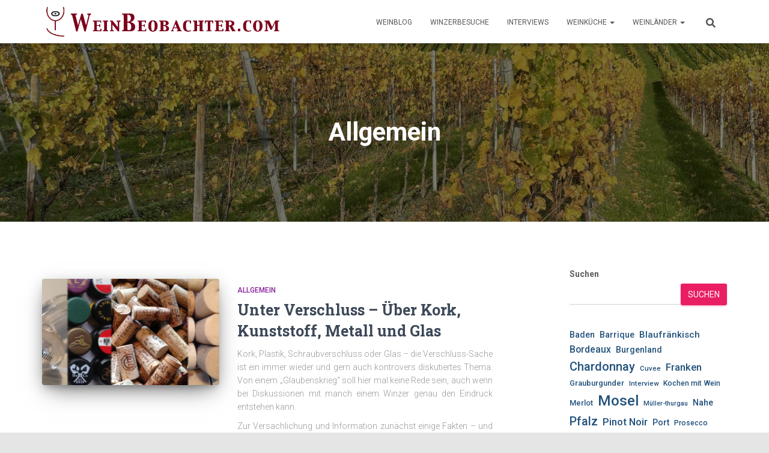

--- FILE ---
content_type: text/html; charset=UTF-8
request_url: https://weinbeobachter.com/tag/allgemein/
body_size: 19971
content:
<!DOCTYPE html>
<html lang="de">

<head>
	<meta charset='UTF-8'>
	<meta name="viewport" content="width=device-width, initial-scale=1">
	<link rel="profile" href="http://gmpg.org/xfn/11">
		<link rel="dns-prefetch" href="//cdn.hu-manity.co" />
		<!-- Cookie Compliance -->
		<script type="text/javascript">var huOptions = {"appID":"weinbeobachtercom-e6270d0","currentLanguage":"de","blocking":false,"globalCookie":false,"isAdmin":false,"privacyConsent":true,"forms":[]};</script>
		<script type="text/javascript" src="https://cdn.hu-manity.co/hu-banner.min.js"></script><meta name='robots' content='index, follow, max-image-preview:large, max-snippet:-1, max-video-preview:-1' />

	<!-- This site is optimized with the Yoast SEO plugin v26.6 - https://yoast.com/wordpress/plugins/seo/ -->
	<title>Allgemein Archives - Weinbeobachter</title>
	<link rel="canonical" href="https://weinbeobachter.com/tag/allgemein/" />
	<meta property="og:locale" content="de_DE" />
	<meta property="og:type" content="article" />
	<meta property="og:title" content="Allgemein Archives - Weinbeobachter" />
	<meta property="og:url" content="https://weinbeobachter.com/tag/allgemein/" />
	<meta property="og:site_name" content="Weinbeobachter" />
	<script type="application/ld+json" class="yoast-schema-graph">{"@context":"https://schema.org","@graph":[{"@type":"CollectionPage","@id":"https://weinbeobachter.com/tag/allgemein/","url":"https://weinbeobachter.com/tag/allgemein/","name":"Allgemein Archives - Weinbeobachter","isPartOf":{"@id":"https://weinbeobachter.com/#website"},"primaryImageOfPage":{"@id":"https://weinbeobachter.com/tag/allgemein/#primaryimage"},"image":{"@id":"https://weinbeobachter.com/tag/allgemein/#primaryimage"},"thumbnailUrl":"https://weinbeobachter.com/wp-content/uploads/2013/02/kork-glas-plaste.png","breadcrumb":{"@id":"https://weinbeobachter.com/tag/allgemein/#breadcrumb"},"inLanguage":"de"},{"@type":"ImageObject","inLanguage":"de","@id":"https://weinbeobachter.com/tag/allgemein/#primaryimage","url":"https://weinbeobachter.com/wp-content/uploads/2013/02/kork-glas-plaste.png","contentUrl":"https://weinbeobachter.com/wp-content/uploads/2013/02/kork-glas-plaste.png","width":1000,"height":600,"caption":"Alles Verschlusssache"},{"@type":"BreadcrumbList","@id":"https://weinbeobachter.com/tag/allgemein/#breadcrumb","itemListElement":[{"@type":"ListItem","position":1,"name":"Home","item":"https://weinbeobachter.com/"},{"@type":"ListItem","position":2,"name":"Allgemein"}]},{"@type":"WebSite","@id":"https://weinbeobachter.com/#website","url":"https://weinbeobachter.com/","name":"Weinbeobachter","description":"Weinblog, Interviews, Winzerbesuche und mehr ","publisher":{"@id":"https://weinbeobachter.com/#organization"},"potentialAction":[{"@type":"SearchAction","target":{"@type":"EntryPoint","urlTemplate":"https://weinbeobachter.com/?s={search_term_string}"},"query-input":{"@type":"PropertyValueSpecification","valueRequired":true,"valueName":"search_term_string"}}],"inLanguage":"de"},{"@type":"Organization","@id":"https://weinbeobachter.com/#organization","name":"Weinbeobachter","url":"https://weinbeobachter.com/","logo":{"@type":"ImageObject","inLanguage":"de","@id":"https://weinbeobachter.com/#/schema/logo/image/","url":"https://weinbeobachter.com/wp-content/uploads/2013/08/cropped-cropped-cropped-WB-Logo-Kopfzeile-5.png","contentUrl":"https://weinbeobachter.com/wp-content/uploads/2013/08/cropped-cropped-cropped-WB-Logo-Kopfzeile-5.png","width":725,"height":90,"caption":"Weinbeobachter"},"image":{"@id":"https://weinbeobachter.com/#/schema/logo/image/"}}]}</script>
	<!-- / Yoast SEO plugin. -->


<link rel='dns-prefetch' href='//secure.gravatar.com' />
<link rel='dns-prefetch' href='//stats.wp.com' />
<link rel='dns-prefetch' href='//fonts.googleapis.com' />
<link rel='dns-prefetch' href='//v0.wordpress.com' />
<link rel='preconnect' href='//c0.wp.com' />
<link rel="alternate" type="application/rss+xml" title="Weinbeobachter &raquo; Feed" href="https://weinbeobachter.com/feed/" />
<link rel="alternate" type="application/rss+xml" title="Weinbeobachter &raquo; Kommentar-Feed" href="https://weinbeobachter.com/comments/feed/" />
<link rel="alternate" type="application/rss+xml" title="Weinbeobachter &raquo; Allgemein Schlagwort-Feed" href="https://weinbeobachter.com/tag/allgemein/feed/" />
<style id='wp-img-auto-sizes-contain-inline-css' type='text/css'>
img:is([sizes=auto i],[sizes^="auto," i]){contain-intrinsic-size:3000px 1500px}
/*# sourceURL=wp-img-auto-sizes-contain-inline-css */
</style>
<link rel='stylesheet' id='validate-engine-css-css' href='https://weinbeobachter.com/wp-content/plugins/wysija-newsletters/css/validationEngine.jquery.css?ver=2.22' type='text/css' media='all' />
<style id='wp-emoji-styles-inline-css' type='text/css'>

	img.wp-smiley, img.emoji {
		display: inline !important;
		border: none !important;
		box-shadow: none !important;
		height: 1em !important;
		width: 1em !important;
		margin: 0 0.07em !important;
		vertical-align: -0.1em !important;
		background: none !important;
		padding: 0 !important;
	}
/*# sourceURL=wp-emoji-styles-inline-css */
</style>
<link rel='stylesheet' id='wp-block-library-css' href='https://c0.wp.com/c/6.9/wp-includes/css/dist/block-library/style.min.css' type='text/css' media='all' />
<style id='wp-block-image-inline-css' type='text/css'>
.wp-block-image>a,.wp-block-image>figure>a{display:inline-block}.wp-block-image img{box-sizing:border-box;height:auto;max-width:100%;vertical-align:bottom}@media not (prefers-reduced-motion){.wp-block-image img.hide{visibility:hidden}.wp-block-image img.show{animation:show-content-image .4s}}.wp-block-image[style*=border-radius] img,.wp-block-image[style*=border-radius]>a{border-radius:inherit}.wp-block-image.has-custom-border img{box-sizing:border-box}.wp-block-image.aligncenter{text-align:center}.wp-block-image.alignfull>a,.wp-block-image.alignwide>a{width:100%}.wp-block-image.alignfull img,.wp-block-image.alignwide img{height:auto;width:100%}.wp-block-image .aligncenter,.wp-block-image .alignleft,.wp-block-image .alignright,.wp-block-image.aligncenter,.wp-block-image.alignleft,.wp-block-image.alignright{display:table}.wp-block-image .aligncenter>figcaption,.wp-block-image .alignleft>figcaption,.wp-block-image .alignright>figcaption,.wp-block-image.aligncenter>figcaption,.wp-block-image.alignleft>figcaption,.wp-block-image.alignright>figcaption{caption-side:bottom;display:table-caption}.wp-block-image .alignleft{float:left;margin:.5em 1em .5em 0}.wp-block-image .alignright{float:right;margin:.5em 0 .5em 1em}.wp-block-image .aligncenter{margin-left:auto;margin-right:auto}.wp-block-image :where(figcaption){margin-bottom:1em;margin-top:.5em}.wp-block-image.is-style-circle-mask img{border-radius:9999px}@supports ((-webkit-mask-image:none) or (mask-image:none)) or (-webkit-mask-image:none){.wp-block-image.is-style-circle-mask img{border-radius:0;-webkit-mask-image:url('data:image/svg+xml;utf8,<svg viewBox="0 0 100 100" xmlns="http://www.w3.org/2000/svg"><circle cx="50" cy="50" r="50"/></svg>');mask-image:url('data:image/svg+xml;utf8,<svg viewBox="0 0 100 100" xmlns="http://www.w3.org/2000/svg"><circle cx="50" cy="50" r="50"/></svg>');mask-mode:alpha;-webkit-mask-position:center;mask-position:center;-webkit-mask-repeat:no-repeat;mask-repeat:no-repeat;-webkit-mask-size:contain;mask-size:contain}}:root :where(.wp-block-image.is-style-rounded img,.wp-block-image .is-style-rounded img){border-radius:9999px}.wp-block-image figure{margin:0}.wp-lightbox-container{display:flex;flex-direction:column;position:relative}.wp-lightbox-container img{cursor:zoom-in}.wp-lightbox-container img:hover+button{opacity:1}.wp-lightbox-container button{align-items:center;backdrop-filter:blur(16px) saturate(180%);background-color:#5a5a5a40;border:none;border-radius:4px;cursor:zoom-in;display:flex;height:20px;justify-content:center;opacity:0;padding:0;position:absolute;right:16px;text-align:center;top:16px;width:20px;z-index:100}@media not (prefers-reduced-motion){.wp-lightbox-container button{transition:opacity .2s ease}}.wp-lightbox-container button:focus-visible{outline:3px auto #5a5a5a40;outline:3px auto -webkit-focus-ring-color;outline-offset:3px}.wp-lightbox-container button:hover{cursor:pointer;opacity:1}.wp-lightbox-container button:focus{opacity:1}.wp-lightbox-container button:focus,.wp-lightbox-container button:hover,.wp-lightbox-container button:not(:hover):not(:active):not(.has-background){background-color:#5a5a5a40;border:none}.wp-lightbox-overlay{box-sizing:border-box;cursor:zoom-out;height:100vh;left:0;overflow:hidden;position:fixed;top:0;visibility:hidden;width:100%;z-index:100000}.wp-lightbox-overlay .close-button{align-items:center;cursor:pointer;display:flex;justify-content:center;min-height:40px;min-width:40px;padding:0;position:absolute;right:calc(env(safe-area-inset-right) + 16px);top:calc(env(safe-area-inset-top) + 16px);z-index:5000000}.wp-lightbox-overlay .close-button:focus,.wp-lightbox-overlay .close-button:hover,.wp-lightbox-overlay .close-button:not(:hover):not(:active):not(.has-background){background:none;border:none}.wp-lightbox-overlay .lightbox-image-container{height:var(--wp--lightbox-container-height);left:50%;overflow:hidden;position:absolute;top:50%;transform:translate(-50%,-50%);transform-origin:top left;width:var(--wp--lightbox-container-width);z-index:9999999999}.wp-lightbox-overlay .wp-block-image{align-items:center;box-sizing:border-box;display:flex;height:100%;justify-content:center;margin:0;position:relative;transform-origin:0 0;width:100%;z-index:3000000}.wp-lightbox-overlay .wp-block-image img{height:var(--wp--lightbox-image-height);min-height:var(--wp--lightbox-image-height);min-width:var(--wp--lightbox-image-width);width:var(--wp--lightbox-image-width)}.wp-lightbox-overlay .wp-block-image figcaption{display:none}.wp-lightbox-overlay button{background:none;border:none}.wp-lightbox-overlay .scrim{background-color:#fff;height:100%;opacity:.9;position:absolute;width:100%;z-index:2000000}.wp-lightbox-overlay.active{visibility:visible}@media not (prefers-reduced-motion){.wp-lightbox-overlay.active{animation:turn-on-visibility .25s both}.wp-lightbox-overlay.active img{animation:turn-on-visibility .35s both}.wp-lightbox-overlay.show-closing-animation:not(.active){animation:turn-off-visibility .35s both}.wp-lightbox-overlay.show-closing-animation:not(.active) img{animation:turn-off-visibility .25s both}.wp-lightbox-overlay.zoom.active{animation:none;opacity:1;visibility:visible}.wp-lightbox-overlay.zoom.active .lightbox-image-container{animation:lightbox-zoom-in .4s}.wp-lightbox-overlay.zoom.active .lightbox-image-container img{animation:none}.wp-lightbox-overlay.zoom.active .scrim{animation:turn-on-visibility .4s forwards}.wp-lightbox-overlay.zoom.show-closing-animation:not(.active){animation:none}.wp-lightbox-overlay.zoom.show-closing-animation:not(.active) .lightbox-image-container{animation:lightbox-zoom-out .4s}.wp-lightbox-overlay.zoom.show-closing-animation:not(.active) .lightbox-image-container img{animation:none}.wp-lightbox-overlay.zoom.show-closing-animation:not(.active) .scrim{animation:turn-off-visibility .4s forwards}}@keyframes show-content-image{0%{visibility:hidden}99%{visibility:hidden}to{visibility:visible}}@keyframes turn-on-visibility{0%{opacity:0}to{opacity:1}}@keyframes turn-off-visibility{0%{opacity:1;visibility:visible}99%{opacity:0;visibility:visible}to{opacity:0;visibility:hidden}}@keyframes lightbox-zoom-in{0%{transform:translate(calc((-100vw + var(--wp--lightbox-scrollbar-width))/2 + var(--wp--lightbox-initial-left-position)),calc(-50vh + var(--wp--lightbox-initial-top-position))) scale(var(--wp--lightbox-scale))}to{transform:translate(-50%,-50%) scale(1)}}@keyframes lightbox-zoom-out{0%{transform:translate(-50%,-50%) scale(1);visibility:visible}99%{visibility:visible}to{transform:translate(calc((-100vw + var(--wp--lightbox-scrollbar-width))/2 + var(--wp--lightbox-initial-left-position)),calc(-50vh + var(--wp--lightbox-initial-top-position))) scale(var(--wp--lightbox-scale));visibility:hidden}}
/*# sourceURL=https://c0.wp.com/c/6.9/wp-includes/blocks/image/style.min.css */
</style>
<style id='wp-block-search-inline-css' type='text/css'>
.wp-block-search__button{margin-left:10px;word-break:normal}.wp-block-search__button.has-icon{line-height:0}.wp-block-search__button svg{height:1.25em;min-height:24px;min-width:24px;width:1.25em;fill:currentColor;vertical-align:text-bottom}:where(.wp-block-search__button){border:1px solid #ccc;padding:6px 10px}.wp-block-search__inside-wrapper{display:flex;flex:auto;flex-wrap:nowrap;max-width:100%}.wp-block-search__label{width:100%}.wp-block-search.wp-block-search__button-only .wp-block-search__button{box-sizing:border-box;display:flex;flex-shrink:0;justify-content:center;margin-left:0;max-width:100%}.wp-block-search.wp-block-search__button-only .wp-block-search__inside-wrapper{min-width:0!important;transition-property:width}.wp-block-search.wp-block-search__button-only .wp-block-search__input{flex-basis:100%;transition-duration:.3s}.wp-block-search.wp-block-search__button-only.wp-block-search__searchfield-hidden,.wp-block-search.wp-block-search__button-only.wp-block-search__searchfield-hidden .wp-block-search__inside-wrapper{overflow:hidden}.wp-block-search.wp-block-search__button-only.wp-block-search__searchfield-hidden .wp-block-search__input{border-left-width:0!important;border-right-width:0!important;flex-basis:0;flex-grow:0;margin:0;min-width:0!important;padding-left:0!important;padding-right:0!important;width:0!important}:where(.wp-block-search__input){appearance:none;border:1px solid #949494;flex-grow:1;font-family:inherit;font-size:inherit;font-style:inherit;font-weight:inherit;letter-spacing:inherit;line-height:inherit;margin-left:0;margin-right:0;min-width:3rem;padding:8px;text-decoration:unset!important;text-transform:inherit}:where(.wp-block-search__button-inside .wp-block-search__inside-wrapper){background-color:#fff;border:1px solid #949494;box-sizing:border-box;padding:4px}:where(.wp-block-search__button-inside .wp-block-search__inside-wrapper) .wp-block-search__input{border:none;border-radius:0;padding:0 4px}:where(.wp-block-search__button-inside .wp-block-search__inside-wrapper) .wp-block-search__input:focus{outline:none}:where(.wp-block-search__button-inside .wp-block-search__inside-wrapper) :where(.wp-block-search__button){padding:4px 8px}.wp-block-search.aligncenter .wp-block-search__inside-wrapper{margin:auto}.wp-block[data-align=right] .wp-block-search.wp-block-search__button-only .wp-block-search__inside-wrapper{float:right}
/*# sourceURL=https://c0.wp.com/c/6.9/wp-includes/blocks/search/style.min.css */
</style>
<style id='wp-block-tag-cloud-inline-css' type='text/css'>
.wp-block-tag-cloud{box-sizing:border-box}.wp-block-tag-cloud.aligncenter{justify-content:center;text-align:center}.wp-block-tag-cloud a{display:inline-block;margin-right:5px}.wp-block-tag-cloud span{display:inline-block;margin-left:5px;text-decoration:none}:root :where(.wp-block-tag-cloud.is-style-outline){display:flex;flex-wrap:wrap;gap:1ch}:root :where(.wp-block-tag-cloud.is-style-outline a){border:1px solid;font-size:unset!important;margin-right:0;padding:1ch 2ch;text-decoration:none!important}
/*# sourceURL=https://c0.wp.com/c/6.9/wp-includes/blocks/tag-cloud/style.min.css */
</style>
<style id='global-styles-inline-css' type='text/css'>
:root{--wp--preset--aspect-ratio--square: 1;--wp--preset--aspect-ratio--4-3: 4/3;--wp--preset--aspect-ratio--3-4: 3/4;--wp--preset--aspect-ratio--3-2: 3/2;--wp--preset--aspect-ratio--2-3: 2/3;--wp--preset--aspect-ratio--16-9: 16/9;--wp--preset--aspect-ratio--9-16: 9/16;--wp--preset--color--black: #000000;--wp--preset--color--cyan-bluish-gray: #abb8c3;--wp--preset--color--white: #ffffff;--wp--preset--color--pale-pink: #f78da7;--wp--preset--color--vivid-red: #cf2e2e;--wp--preset--color--luminous-vivid-orange: #ff6900;--wp--preset--color--luminous-vivid-amber: #fcb900;--wp--preset--color--light-green-cyan: #7bdcb5;--wp--preset--color--vivid-green-cyan: #00d084;--wp--preset--color--pale-cyan-blue: #8ed1fc;--wp--preset--color--vivid-cyan-blue: #0693e3;--wp--preset--color--vivid-purple: #9b51e0;--wp--preset--color--accent: #e91e63;--wp--preset--color--background-color: #E5E5E5;--wp--preset--color--header-gradient: #750000;--wp--preset--gradient--vivid-cyan-blue-to-vivid-purple: linear-gradient(135deg,rgb(6,147,227) 0%,rgb(155,81,224) 100%);--wp--preset--gradient--light-green-cyan-to-vivid-green-cyan: linear-gradient(135deg,rgb(122,220,180) 0%,rgb(0,208,130) 100%);--wp--preset--gradient--luminous-vivid-amber-to-luminous-vivid-orange: linear-gradient(135deg,rgb(252,185,0) 0%,rgb(255,105,0) 100%);--wp--preset--gradient--luminous-vivid-orange-to-vivid-red: linear-gradient(135deg,rgb(255,105,0) 0%,rgb(207,46,46) 100%);--wp--preset--gradient--very-light-gray-to-cyan-bluish-gray: linear-gradient(135deg,rgb(238,238,238) 0%,rgb(169,184,195) 100%);--wp--preset--gradient--cool-to-warm-spectrum: linear-gradient(135deg,rgb(74,234,220) 0%,rgb(151,120,209) 20%,rgb(207,42,186) 40%,rgb(238,44,130) 60%,rgb(251,105,98) 80%,rgb(254,248,76) 100%);--wp--preset--gradient--blush-light-purple: linear-gradient(135deg,rgb(255,206,236) 0%,rgb(152,150,240) 100%);--wp--preset--gradient--blush-bordeaux: linear-gradient(135deg,rgb(254,205,165) 0%,rgb(254,45,45) 50%,rgb(107,0,62) 100%);--wp--preset--gradient--luminous-dusk: linear-gradient(135deg,rgb(255,203,112) 0%,rgb(199,81,192) 50%,rgb(65,88,208) 100%);--wp--preset--gradient--pale-ocean: linear-gradient(135deg,rgb(255,245,203) 0%,rgb(182,227,212) 50%,rgb(51,167,181) 100%);--wp--preset--gradient--electric-grass: linear-gradient(135deg,rgb(202,248,128) 0%,rgb(113,206,126) 100%);--wp--preset--gradient--midnight: linear-gradient(135deg,rgb(2,3,129) 0%,rgb(40,116,252) 100%);--wp--preset--font-size--small: 13px;--wp--preset--font-size--medium: 20px;--wp--preset--font-size--large: 36px;--wp--preset--font-size--x-large: 42px;--wp--preset--spacing--20: 0.44rem;--wp--preset--spacing--30: 0.67rem;--wp--preset--spacing--40: 1rem;--wp--preset--spacing--50: 1.5rem;--wp--preset--spacing--60: 2.25rem;--wp--preset--spacing--70: 3.38rem;--wp--preset--spacing--80: 5.06rem;--wp--preset--shadow--natural: 6px 6px 9px rgba(0, 0, 0, 0.2);--wp--preset--shadow--deep: 12px 12px 50px rgba(0, 0, 0, 0.4);--wp--preset--shadow--sharp: 6px 6px 0px rgba(0, 0, 0, 0.2);--wp--preset--shadow--outlined: 6px 6px 0px -3px rgb(255, 255, 255), 6px 6px rgb(0, 0, 0);--wp--preset--shadow--crisp: 6px 6px 0px rgb(0, 0, 0);}:root :where(.is-layout-flow) > :first-child{margin-block-start: 0;}:root :where(.is-layout-flow) > :last-child{margin-block-end: 0;}:root :where(.is-layout-flow) > *{margin-block-start: 24px;margin-block-end: 0;}:root :where(.is-layout-constrained) > :first-child{margin-block-start: 0;}:root :where(.is-layout-constrained) > :last-child{margin-block-end: 0;}:root :where(.is-layout-constrained) > *{margin-block-start: 24px;margin-block-end: 0;}:root :where(.is-layout-flex){gap: 24px;}:root :where(.is-layout-grid){gap: 24px;}body .is-layout-flex{display: flex;}.is-layout-flex{flex-wrap: wrap;align-items: center;}.is-layout-flex > :is(*, div){margin: 0;}body .is-layout-grid{display: grid;}.is-layout-grid > :is(*, div){margin: 0;}.has-black-color{color: var(--wp--preset--color--black) !important;}.has-cyan-bluish-gray-color{color: var(--wp--preset--color--cyan-bluish-gray) !important;}.has-white-color{color: var(--wp--preset--color--white) !important;}.has-pale-pink-color{color: var(--wp--preset--color--pale-pink) !important;}.has-vivid-red-color{color: var(--wp--preset--color--vivid-red) !important;}.has-luminous-vivid-orange-color{color: var(--wp--preset--color--luminous-vivid-orange) !important;}.has-luminous-vivid-amber-color{color: var(--wp--preset--color--luminous-vivid-amber) !important;}.has-light-green-cyan-color{color: var(--wp--preset--color--light-green-cyan) !important;}.has-vivid-green-cyan-color{color: var(--wp--preset--color--vivid-green-cyan) !important;}.has-pale-cyan-blue-color{color: var(--wp--preset--color--pale-cyan-blue) !important;}.has-vivid-cyan-blue-color{color: var(--wp--preset--color--vivid-cyan-blue) !important;}.has-vivid-purple-color{color: var(--wp--preset--color--vivid-purple) !important;}.has-accent-color{color: var(--wp--preset--color--accent) !important;}.has-background-color-color{color: var(--wp--preset--color--background-color) !important;}.has-header-gradient-color{color: var(--wp--preset--color--header-gradient) !important;}.has-black-background-color{background-color: var(--wp--preset--color--black) !important;}.has-cyan-bluish-gray-background-color{background-color: var(--wp--preset--color--cyan-bluish-gray) !important;}.has-white-background-color{background-color: var(--wp--preset--color--white) !important;}.has-pale-pink-background-color{background-color: var(--wp--preset--color--pale-pink) !important;}.has-vivid-red-background-color{background-color: var(--wp--preset--color--vivid-red) !important;}.has-luminous-vivid-orange-background-color{background-color: var(--wp--preset--color--luminous-vivid-orange) !important;}.has-luminous-vivid-amber-background-color{background-color: var(--wp--preset--color--luminous-vivid-amber) !important;}.has-light-green-cyan-background-color{background-color: var(--wp--preset--color--light-green-cyan) !important;}.has-vivid-green-cyan-background-color{background-color: var(--wp--preset--color--vivid-green-cyan) !important;}.has-pale-cyan-blue-background-color{background-color: var(--wp--preset--color--pale-cyan-blue) !important;}.has-vivid-cyan-blue-background-color{background-color: var(--wp--preset--color--vivid-cyan-blue) !important;}.has-vivid-purple-background-color{background-color: var(--wp--preset--color--vivid-purple) !important;}.has-accent-background-color{background-color: var(--wp--preset--color--accent) !important;}.has-background-color-background-color{background-color: var(--wp--preset--color--background-color) !important;}.has-header-gradient-background-color{background-color: var(--wp--preset--color--header-gradient) !important;}.has-black-border-color{border-color: var(--wp--preset--color--black) !important;}.has-cyan-bluish-gray-border-color{border-color: var(--wp--preset--color--cyan-bluish-gray) !important;}.has-white-border-color{border-color: var(--wp--preset--color--white) !important;}.has-pale-pink-border-color{border-color: var(--wp--preset--color--pale-pink) !important;}.has-vivid-red-border-color{border-color: var(--wp--preset--color--vivid-red) !important;}.has-luminous-vivid-orange-border-color{border-color: var(--wp--preset--color--luminous-vivid-orange) !important;}.has-luminous-vivid-amber-border-color{border-color: var(--wp--preset--color--luminous-vivid-amber) !important;}.has-light-green-cyan-border-color{border-color: var(--wp--preset--color--light-green-cyan) !important;}.has-vivid-green-cyan-border-color{border-color: var(--wp--preset--color--vivid-green-cyan) !important;}.has-pale-cyan-blue-border-color{border-color: var(--wp--preset--color--pale-cyan-blue) !important;}.has-vivid-cyan-blue-border-color{border-color: var(--wp--preset--color--vivid-cyan-blue) !important;}.has-vivid-purple-border-color{border-color: var(--wp--preset--color--vivid-purple) !important;}.has-accent-border-color{border-color: var(--wp--preset--color--accent) !important;}.has-background-color-border-color{border-color: var(--wp--preset--color--background-color) !important;}.has-header-gradient-border-color{border-color: var(--wp--preset--color--header-gradient) !important;}.has-vivid-cyan-blue-to-vivid-purple-gradient-background{background: var(--wp--preset--gradient--vivid-cyan-blue-to-vivid-purple) !important;}.has-light-green-cyan-to-vivid-green-cyan-gradient-background{background: var(--wp--preset--gradient--light-green-cyan-to-vivid-green-cyan) !important;}.has-luminous-vivid-amber-to-luminous-vivid-orange-gradient-background{background: var(--wp--preset--gradient--luminous-vivid-amber-to-luminous-vivid-orange) !important;}.has-luminous-vivid-orange-to-vivid-red-gradient-background{background: var(--wp--preset--gradient--luminous-vivid-orange-to-vivid-red) !important;}.has-very-light-gray-to-cyan-bluish-gray-gradient-background{background: var(--wp--preset--gradient--very-light-gray-to-cyan-bluish-gray) !important;}.has-cool-to-warm-spectrum-gradient-background{background: var(--wp--preset--gradient--cool-to-warm-spectrum) !important;}.has-blush-light-purple-gradient-background{background: var(--wp--preset--gradient--blush-light-purple) !important;}.has-blush-bordeaux-gradient-background{background: var(--wp--preset--gradient--blush-bordeaux) !important;}.has-luminous-dusk-gradient-background{background: var(--wp--preset--gradient--luminous-dusk) !important;}.has-pale-ocean-gradient-background{background: var(--wp--preset--gradient--pale-ocean) !important;}.has-electric-grass-gradient-background{background: var(--wp--preset--gradient--electric-grass) !important;}.has-midnight-gradient-background{background: var(--wp--preset--gradient--midnight) !important;}.has-small-font-size{font-size: var(--wp--preset--font-size--small) !important;}.has-medium-font-size{font-size: var(--wp--preset--font-size--medium) !important;}.has-large-font-size{font-size: var(--wp--preset--font-size--large) !important;}.has-x-large-font-size{font-size: var(--wp--preset--font-size--x-large) !important;}
/*# sourceURL=global-styles-inline-css */
</style>

<style id='classic-theme-styles-inline-css' type='text/css'>
/*! This file is auto-generated */
.wp-block-button__link{color:#fff;background-color:#32373c;border-radius:9999px;box-shadow:none;text-decoration:none;padding:calc(.667em + 2px) calc(1.333em + 2px);font-size:1.125em}.wp-block-file__button{background:#32373c;color:#fff;text-decoration:none}
/*# sourceURL=/wp-includes/css/classic-themes.min.css */
</style>
<link rel='stylesheet' id='cptch_stylesheet-css' href='https://weinbeobachter.com/wp-content/plugins/captcha/css/front_end_style.css?ver=4.4.5' type='text/css' media='all' />
<link rel='stylesheet' id='dashicons-css' href='https://c0.wp.com/c/6.9/wp-includes/css/dashicons.min.css' type='text/css' media='all' />
<link rel='stylesheet' id='cptch_desktop_style-css' href='https://weinbeobachter.com/wp-content/plugins/captcha/css/desktop_style.css?ver=4.4.5' type='text/css' media='all' />
<link rel='stylesheet' id='hestia-clients-bar-css' href='https://weinbeobachter.com/wp-content/plugins/themeisle-companion/obfx_modules/companion-legacy/assets/css/hestia/clients-bar.css?ver=3.0.3' type='text/css' media='all' />
<link rel='stylesheet' id='bootstrap-css' href='https://weinbeobachter.com/wp-content/themes/hestia/assets/bootstrap/css/bootstrap.min.css?ver=1.0.2' type='text/css' media='all' />
<link rel='stylesheet' id='hestia-font-sizes-css' href='https://weinbeobachter.com/wp-content/themes/hestia/assets/css/font-sizes.min.css?ver=3.3.3' type='text/css' media='all' />
<link rel='stylesheet' id='hestia_style-css' href='https://weinbeobachter.com/wp-content/themes/hestia/style.min.css?ver=3.3.3' type='text/css' media='all' />
<style id='hestia_style-inline-css' type='text/css'>
.navbar .navbar-nav li a[href*="facebook.com"]{font-size:0}.navbar .navbar-nav li a[href*="facebook.com"]:before{content:"\f39e"}.navbar .navbar-nav li a[href*="facebook.com"]:hover:before{color:#3b5998}.navbar .navbar-nav li a[href*="twitter.com"]{font-size:0}.navbar .navbar-nav li a[href*="twitter.com"]:before{content:"\f099"}.navbar .navbar-nav li a[href*="twitter.com"]:hover:before{color:#000}.navbar .navbar-nav li a[href*="pinterest.com"]{font-size:0}.navbar .navbar-nav li a[href*="pinterest.com"]:before{content:"\f231"}.navbar .navbar-nav li a[href*="pinterest.com"]:hover:before{color:#cc2127}.navbar .navbar-nav li a[href*="google.com"]{font-size:0}.navbar .navbar-nav li a[href*="google.com"]:before{content:"\f1a0"}.navbar .navbar-nav li a[href*="google.com"]:hover:before{color:#dd4b39}.navbar .navbar-nav li a[href*="linkedin.com"]{font-size:0}.navbar .navbar-nav li a[href*="linkedin.com"]:before{content:"\f0e1"}.navbar .navbar-nav li a[href*="linkedin.com"]:hover:before{color:#0976b4}.navbar .navbar-nav li a[href*="dribbble.com"]{font-size:0}.navbar .navbar-nav li a[href*="dribbble.com"]:before{content:"\f17d"}.navbar .navbar-nav li a[href*="dribbble.com"]:hover:before{color:#ea4c89}.navbar .navbar-nav li a[href*="github.com"]{font-size:0}.navbar .navbar-nav li a[href*="github.com"]:before{content:"\f09b"}.navbar .navbar-nav li a[href*="github.com"]:hover:before{color:#000}.navbar .navbar-nav li a[href*="youtube.com"]{font-size:0}.navbar .navbar-nav li a[href*="youtube.com"]:before{content:"\f167"}.navbar .navbar-nav li a[href*="youtube.com"]:hover:before{color:#e52d27}.navbar .navbar-nav li a[href*="instagram.com"]{font-size:0}.navbar .navbar-nav li a[href*="instagram.com"]:before{content:"\f16d"}.navbar .navbar-nav li a[href*="instagram.com"]:hover:before{color:#125688}.navbar .navbar-nav li a[href*="reddit.com"]{font-size:0}.navbar .navbar-nav li a[href*="reddit.com"]:before{content:"\f281"}.navbar .navbar-nav li a[href*="reddit.com"]:hover:before{color:#ff4500}.navbar .navbar-nav li a[href*="tumblr.com"]{font-size:0}.navbar .navbar-nav li a[href*="tumblr.com"]:before{content:"\f173"}.navbar .navbar-nav li a[href*="tumblr.com"]:hover:before{color:#35465c}.navbar .navbar-nav li a[href*="behance.com"]{font-size:0}.navbar .navbar-nav li a[href*="behance.com"]:before{content:"\f1b4"}.navbar .navbar-nav li a[href*="behance.com"]:hover:before{color:#1769ff}.navbar .navbar-nav li a[href*="snapchat.com"]{font-size:0}.navbar .navbar-nav li a[href*="snapchat.com"]:before{content:"\f2ab"}.navbar .navbar-nav li a[href*="snapchat.com"]:hover:before{color:#fffc00}.navbar .navbar-nav li a[href*="deviantart.com"]{font-size:0}.navbar .navbar-nav li a[href*="deviantart.com"]:before{content:"\f1bd"}.navbar .navbar-nav li a[href*="deviantart.com"]:hover:before{color:#05cc47}.navbar .navbar-nav li a[href*="vimeo.com"]{font-size:0}.navbar .navbar-nav li a[href*="vimeo.com"]:before{content:"\f27d"}.navbar .navbar-nav li a[href*="vimeo.com"]:hover:before{color:#1ab7ea}.navbar .navbar-nav li a:is( [href*="://x.com"],[href*="://www.x.com"]){font-size:0}.navbar .navbar-nav li a:is( [href*="://x.com"],[href*="://www.x.com"]):before{content:"\e61b"}.navbar .navbar-nav li a:is( [href*="://x.com"],[href*="://www.x.com"]):hover:before{color:#000}
.hestia-top-bar,.hestia-top-bar .widget.widget_shopping_cart .cart_list{background-color:#363537}.hestia-top-bar .widget .label-floating input[type=search]:-webkit-autofill{-webkit-box-shadow:inset 0 0 0 9999px #363537}.hestia-top-bar,.hestia-top-bar .widget .label-floating input[type=search],.hestia-top-bar .widget.widget_search form.form-group:before,.hestia-top-bar .widget.widget_product_search form.form-group:before,.hestia-top-bar .widget.widget_shopping_cart:before{color:#fff}.hestia-top-bar .widget .label-floating input[type=search]{-webkit-text-fill-color:#fff !important}.hestia-top-bar div.widget.widget_shopping_cart:before,.hestia-top-bar .widget.widget_product_search form.form-group:before,.hestia-top-bar .widget.widget_search form.form-group:before{background-color:#fff}.hestia-top-bar a,.hestia-top-bar .top-bar-nav li a{color:#fff}.hestia-top-bar ul li a[href*="mailto:"]:before,.hestia-top-bar ul li a[href*="tel:"]:before{background-color:#fff}.hestia-top-bar a:hover,.hestia-top-bar .top-bar-nav li a:hover{color:#eee}.hestia-top-bar ul li:hover a[href*="mailto:"]:before,.hestia-top-bar ul li:hover a[href*="tel:"]:before{background-color:#eee}
footer.footer.footer-black{background:#323437}footer.footer.footer-black.footer-big{color:#fff}footer.footer.footer-black a{color:#fff}footer.footer.footer-black hr{border-color:#5e5e5e}.footer-big p,.widget,.widget code,.widget pre{color:#5e5e5e}
:root{--hestia-primary-color:#e91e63}a,.navbar .dropdown-menu li:hover>a,.navbar .dropdown-menu li:focus>a,.navbar .dropdown-menu li:active>a,.navbar .navbar-nav>li .dropdown-menu li:hover>a,body:not(.home) .navbar-default .navbar-nav>.active:not(.btn)>a,body:not(.home) .navbar-default .navbar-nav>.active:not(.btn)>a:hover,body:not(.home) .navbar-default .navbar-nav>.active:not(.btn)>a:focus,a:hover,.card-blog a.moretag:hover,.card-blog a.more-link:hover,.widget a:hover,.has-text-color.has-accent-color,p.has-text-color a{color:#e91e63}.svg-text-color{fill:#e91e63}.pagination span.current,.pagination span.current:focus,.pagination span.current:hover{border-color:#e91e63}button,button:hover,.woocommerce .track_order button[type="submit"],.woocommerce .track_order button[type="submit"]:hover,div.wpforms-container .wpforms-form button[type=submit].wpforms-submit,div.wpforms-container .wpforms-form button[type=submit].wpforms-submit:hover,input[type="button"],input[type="button"]:hover,input[type="submit"],input[type="submit"]:hover,input#searchsubmit,.pagination span.current,.pagination span.current:focus,.pagination span.current:hover,.btn.btn-primary,.btn.btn-primary:link,.btn.btn-primary:hover,.btn.btn-primary:focus,.btn.btn-primary:active,.btn.btn-primary.active,.btn.btn-primary.active:focus,.btn.btn-primary.active:hover,.btn.btn-primary:active:hover,.btn.btn-primary:active:focus,.btn.btn-primary:active:hover,.hestia-sidebar-open.btn.btn-rose,.hestia-sidebar-close.btn.btn-rose,.hestia-sidebar-open.btn.btn-rose:hover,.hestia-sidebar-close.btn.btn-rose:hover,.hestia-sidebar-open.btn.btn-rose:focus,.hestia-sidebar-close.btn.btn-rose:focus,.label.label-primary,.hestia-work .portfolio-item:nth-child(6n+1) .label,.nav-cart .nav-cart-content .widget .buttons .button,.has-accent-background-color[class*="has-background"]{background-color:#e91e63}@media(max-width:768px){.navbar-default .navbar-nav>li>a:hover,.navbar-default .navbar-nav>li>a:focus,.navbar .navbar-nav .dropdown .dropdown-menu li a:hover,.navbar .navbar-nav .dropdown .dropdown-menu li a:focus,.navbar button.navbar-toggle:hover,.navbar .navbar-nav li:hover>a i{color:#e91e63}}body:not(.woocommerce-page) button:not([class^="fl-"]):not(.hestia-scroll-to-top):not(.navbar-toggle):not(.close),body:not(.woocommerce-page) .button:not([class^="fl-"]):not(hestia-scroll-to-top):not(.navbar-toggle):not(.add_to_cart_button):not(.product_type_grouped):not(.product_type_external),div.wpforms-container .wpforms-form button[type=submit].wpforms-submit,input[type="submit"],input[type="button"],.btn.btn-primary,.widget_product_search button[type="submit"],.hestia-sidebar-open.btn.btn-rose,.hestia-sidebar-close.btn.btn-rose,.everest-forms button[type=submit].everest-forms-submit-button{-webkit-box-shadow:0 2px 2px 0 rgba(233,30,99,0.14),0 3px 1px -2px rgba(233,30,99,0.2),0 1px 5px 0 rgba(233,30,99,0.12);box-shadow:0 2px 2px 0 rgba(233,30,99,0.14),0 3px 1px -2px rgba(233,30,99,0.2),0 1px 5px 0 rgba(233,30,99,0.12)}.card .header-primary,.card .content-primary,.everest-forms button[type=submit].everest-forms-submit-button{background:#e91e63}body:not(.woocommerce-page) .button:not([class^="fl-"]):not(.hestia-scroll-to-top):not(.navbar-toggle):not(.add_to_cart_button):hover,body:not(.woocommerce-page) button:not([class^="fl-"]):not(.hestia-scroll-to-top):not(.navbar-toggle):not(.close):hover,div.wpforms-container .wpforms-form button[type=submit].wpforms-submit:hover,input[type="submit"]:hover,input[type="button"]:hover,input#searchsubmit:hover,.widget_product_search button[type="submit"]:hover,.pagination span.current,.btn.btn-primary:hover,.btn.btn-primary:focus,.btn.btn-primary:active,.btn.btn-primary.active,.btn.btn-primary:active:focus,.btn.btn-primary:active:hover,.hestia-sidebar-open.btn.btn-rose:hover,.hestia-sidebar-close.btn.btn-rose:hover,.pagination span.current:hover,.everest-forms button[type=submit].everest-forms-submit-button:hover,.everest-forms button[type=submit].everest-forms-submit-button:focus,.everest-forms button[type=submit].everest-forms-submit-button:active{-webkit-box-shadow:0 14px 26px -12px rgba(233,30,99,0.42),0 4px 23px 0 rgba(0,0,0,0.12),0 8px 10px -5px rgba(233,30,99,0.2);box-shadow:0 14px 26px -12px rgba(233,30,99,0.42),0 4px 23px 0 rgba(0,0,0,0.12),0 8px 10px -5px rgba(233,30,99,0.2);color:#fff}.form-group.is-focused .form-control{background-image:-webkit-gradient(linear,left top,left bottom,from(#e91e63),to(#e91e63)),-webkit-gradient(linear,left top,left bottom,from(#d2d2d2),to(#d2d2d2));background-image:-webkit-linear-gradient(linear,left top,left bottom,from(#e91e63),to(#e91e63)),-webkit-linear-gradient(linear,left top,left bottom,from(#d2d2d2),to(#d2d2d2));background-image:linear-gradient(linear,left top,left bottom,from(#e91e63),to(#e91e63)),linear-gradient(linear,left top,left bottom,from(#d2d2d2),to(#d2d2d2))}.navbar:not(.navbar-transparent) li:not(.btn):hover>a,.navbar li.on-section:not(.btn)>a,.navbar.full-screen-menu.navbar-transparent li:not(.btn):hover>a,.navbar.full-screen-menu .navbar-toggle:hover,.navbar:not(.navbar-transparent) .nav-cart:hover,.navbar:not(.navbar-transparent) .hestia-toggle-search:hover{color:#e91e63}.header-filter-gradient{background:linear-gradient(45deg,rgba(117,0,0,1) 0,rgb(183,28,0) 100%)}.has-text-color.has-header-gradient-color{color:#750000}.has-header-gradient-background-color[class*="has-background"]{background-color:#750000}.has-text-color.has-background-color-color{color:#E5E5E5}.has-background-color-background-color[class*="has-background"]{background-color:#E5E5E5}
.btn.btn-primary:not(.colored-button):not(.btn-left):not(.btn-right):not(.btn-just-icon):not(.menu-item),input[type="submit"]:not(.search-submit),body:not(.woocommerce-account) .woocommerce .button.woocommerce-Button,.woocommerce .product button.button,.woocommerce .product button.button.alt,.woocommerce .product #respond input#submit,.woocommerce-cart .blog-post .woocommerce .cart-collaterals .cart_totals .checkout-button,.woocommerce-checkout #payment #place_order,.woocommerce-account.woocommerce-page button.button,.woocommerce .track_order button[type="submit"],.nav-cart .nav-cart-content .widget .buttons .button,.woocommerce a.button.wc-backward,body.woocommerce .wccm-catalog-item a.button,body.woocommerce a.wccm-button.button,form.woocommerce-form-coupon button.button,div.wpforms-container .wpforms-form button[type=submit].wpforms-submit,div.woocommerce a.button.alt,div.woocommerce table.my_account_orders .button,.btn.colored-button,.btn.btn-left,.btn.btn-right,.btn:not(.colored-button):not(.btn-left):not(.btn-right):not(.btn-just-icon):not(.menu-item):not(.hestia-sidebar-open):not(.hestia-sidebar-close){padding-top:15px;padding-bottom:15px;padding-left:33px;padding-right:33px}
:root{--hestia-button-border-radius:3px}.btn.btn-primary:not(.colored-button):not(.btn-left):not(.btn-right):not(.btn-just-icon):not(.menu-item),input[type="submit"]:not(.search-submit),body:not(.woocommerce-account) .woocommerce .button.woocommerce-Button,.woocommerce .product button.button,.woocommerce .product button.button.alt,.woocommerce .product #respond input#submit,.woocommerce-cart .blog-post .woocommerce .cart-collaterals .cart_totals .checkout-button,.woocommerce-checkout #payment #place_order,.woocommerce-account.woocommerce-page button.button,.woocommerce .track_order button[type="submit"],.nav-cart .nav-cart-content .widget .buttons .button,.woocommerce a.button.wc-backward,body.woocommerce .wccm-catalog-item a.button,body.woocommerce a.wccm-button.button,form.woocommerce-form-coupon button.button,div.wpforms-container .wpforms-form button[type=submit].wpforms-submit,div.woocommerce a.button.alt,div.woocommerce table.my_account_orders .button,input[type="submit"].search-submit,.hestia-view-cart-wrapper .added_to_cart.wc-forward,.woocommerce-product-search button,.woocommerce-cart .actions .button,#secondary div[id^=woocommerce_price_filter] .button,.woocommerce div[id^=woocommerce_widget_cart].widget .buttons .button,.searchform input[type=submit],.searchform button,.search-form:not(.media-toolbar-primary) input[type=submit],.search-form:not(.media-toolbar-primary) button,.woocommerce-product-search input[type=submit],.btn.colored-button,.btn.btn-left,.btn.btn-right,.btn:not(.colored-button):not(.btn-left):not(.btn-right):not(.btn-just-icon):not(.menu-item):not(.hestia-sidebar-open):not(.hestia-sidebar-close){border-radius:3px}
@media(min-width:769px){.page-header.header-small .hestia-title,.page-header.header-small .title,h1.hestia-title.title-in-content,.main article.section .has-title-font-size{font-size:42px}}
@media( min-width:480px){}@media( min-width:768px){}.hestia-scroll-to-top{border-radius :50%;background-color:#999}.hestia-scroll-to-top:hover{background-color:#999}.hestia-scroll-to-top:hover svg,.hestia-scroll-to-top:hover p{color:#fff}.hestia-scroll-to-top svg,.hestia-scroll-to-top p{color:#fff}
/*# sourceURL=hestia_style-inline-css */
</style>
<link rel='stylesheet' id='hestia_fonts-css' href='https://fonts.googleapis.com/css?family=Roboto%3A300%2C400%2C500%2C700%7CRoboto+Slab%3A400%2C700&#038;subset=latin%2Clatin-ext&#038;ver=3.3.3' type='text/css' media='all' />
<script type="text/javascript" src="https://c0.wp.com/c/6.9/wp-includes/js/jquery/jquery.min.js" id="jquery-core-js"></script>
<script type="text/javascript" src="https://c0.wp.com/c/6.9/wp-includes/js/jquery/jquery-migrate.min.js" id="jquery-migrate-js"></script>
<link rel="https://api.w.org/" href="https://weinbeobachter.com/wp-json/" /><link rel="alternate" title="JSON" type="application/json" href="https://weinbeobachter.com/wp-json/wp/v2/tags/467" /><link rel="EditURI" type="application/rsd+xml" title="RSD" href="https://weinbeobachter.com/xmlrpc.php?rsd" />

<!-- Enter your scripts here -->	<style>img#wpstats{display:none}</style>
		<link rel="icon" href="https://weinbeobachter.com/wp-content/uploads/2013/08/cropped-cropped-cropped-WB-Logo-Kopfzeile-5.png" sizes="32x32" />
<link rel="icon" href="https://weinbeobachter.com/wp-content/uploads/2013/08/cropped-cropped-cropped-WB-Logo-Kopfzeile-5.png" sizes="192x192" />
<link rel="apple-touch-icon" href="https://weinbeobachter.com/wp-content/uploads/2013/08/cropped-cropped-cropped-WB-Logo-Kopfzeile-5.png" />
<meta name="msapplication-TileImage" content="https://weinbeobachter.com/wp-content/uploads/2013/08/cropped-cropped-cropped-WB-Logo-Kopfzeile-5.png" />
<link rel='stylesheet' id='font-awesome-5-all-css' href='https://weinbeobachter.com/wp-content/themes/hestia/assets/font-awesome/css/all.min.css?ver=1.0.2' type='text/css' media='all' />
</head>

<body class="archive tag tag-allgemein tag-467 wp-custom-logo wp-theme-hestia cookies-not-set header-layout-default">
		<div class="wrapper  default ">
		<header class="header ">
			<div style="display: none"></div>		<nav class="navbar navbar-default  hestia_left navbar-not-transparent navbar-fixed-top">
						<div class="container">
						<div class="navbar-header">
			<div class="title-logo-wrapper">
				<a class="navbar-brand" href="https://weinbeobachter.com/"
						title="Weinbeobachter">
					<img  src="https://weinbeobachter.com/wp-content/uploads/2013/08/cropped-cropped-cropped-WB-Logo-Kopfzeile-5.png" alt="Weinbeobachter" width="725" height="90"></a>
			</div>
								<div class="navbar-toggle-wrapper">
						<button type="button" class="navbar-toggle" data-toggle="collapse" data-target="#main-navigation">
								<span class="icon-bar"></span><span class="icon-bar"></span><span class="icon-bar"></span>				<span class="sr-only">Navigation umschalten</span>
			</button>
					</div>
				</div>
		<div id="main-navigation" class="collapse navbar-collapse"><ul id="menu-oben-menue" class="nav navbar-nav"><li id="menu-item-2161" class="menu-item menu-item-type-taxonomy menu-item-object-category menu-item-2161"><a title="WeinBlog" href="https://weinbeobachter.com/blog/">WeinBlog</a></li>
<li id="menu-item-1780" class="menu-item menu-item-type-taxonomy menu-item-object-category menu-item-1780"><a title="WinzerBesuche" href="https://weinbeobachter.com/winzerbesuch/">WinzerBesuche</a></li>
<li id="menu-item-1906" class="menu-item menu-item-type-taxonomy menu-item-object-category menu-item-1906"><a title="Interviews" href="https://weinbeobachter.com/interviews/">Interviews</a></li>
<li id="menu-item-2174" class="menu-item menu-item-type-taxonomy menu-item-object-category menu-item-has-children menu-item-2174 dropdown"><a title="WeinKüche" href="https://weinbeobachter.com/kochen/" class="dropdown-toggle">WeinKüche <span class="caret-wrap"><span class="caret"><svg aria-hidden="true" focusable="false" data-prefix="fas" data-icon="chevron-down" class="svg-inline--fa fa-chevron-down fa-w-14" role="img" xmlns="http://www.w3.org/2000/svg" viewBox="0 0 448 512"><path d="M207.029 381.476L12.686 187.132c-9.373-9.373-9.373-24.569 0-33.941l22.667-22.667c9.357-9.357 24.522-9.375 33.901-.04L224 284.505l154.745-154.021c9.379-9.335 24.544-9.317 33.901.04l22.667 22.667c9.373 9.373 9.373 24.569 0 33.941L240.971 381.476c-9.373 9.372-24.569 9.372-33.942 0z"></path></svg></span></span></a>
<ul role="menu" class="dropdown-menu">
	<li id="menu-item-3611" class="menu-item menu-item-type-taxonomy menu-item-object-category menu-item-3611"><a title="Kochen mit Weißwein" href="https://weinbeobachter.com/kochen/kochen-mit-weiswein/">Kochen mit Weißwein</a><span class="hestia-mm-description">Alle Rezepte mit Weißwein</span></li>
	<li id="menu-item-3608" class="menu-item menu-item-type-taxonomy menu-item-object-category menu-item-3608"><a title="Kochen mit Rotwein" href="https://weinbeobachter.com/kochen/kochen-mit-rotweinwein/">Kochen mit Rotwein</a><span class="hestia-mm-description">Alle Rezepte mit Rotwein</span></li>
	<li id="menu-item-3609" class="menu-item menu-item-type-taxonomy menu-item-object-category menu-item-3609"><a title="Kochen mit Schaumwein" href="https://weinbeobachter.com/kochen/kochen-mit-schaumwein/">Kochen mit Schaumwein</a></li>
	<li id="menu-item-3610" class="menu-item menu-item-type-taxonomy menu-item-object-category menu-item-3610"><a title="Kochen mit Süßwein" href="https://weinbeobachter.com/kochen/kochen-mit-suswein/">Kochen mit Süßwein</a><span class="hestia-mm-description">Alle Rezepte mit Süßwein</span></li>
</ul>
</li>
<li id="menu-item-1746" class="menu-item menu-item-type-taxonomy menu-item-object-category menu-item-has-children menu-item-1746 dropdown"><a title="WeinLänder" href="https://weinbeobachter.com/land/" class="dropdown-toggle">WeinLänder <span class="caret-wrap"><span class="caret"><svg aria-hidden="true" focusable="false" data-prefix="fas" data-icon="chevron-down" class="svg-inline--fa fa-chevron-down fa-w-14" role="img" xmlns="http://www.w3.org/2000/svg" viewBox="0 0 448 512"><path d="M207.029 381.476L12.686 187.132c-9.373-9.373-9.373-24.569 0-33.941l22.667-22.667c9.357-9.357 24.522-9.375 33.901-.04L224 284.505l154.745-154.021c9.379-9.335 24.544-9.317 33.901.04l22.667 22.667c9.373 9.373 9.373 24.569 0 33.941L240.971 381.476c-9.373 9.372-24.569 9.372-33.942 0z"></path></svg></span></span></a>
<ul role="menu" class="dropdown-menu">
	<li id="menu-item-16302" class="menu-item menu-item-type-taxonomy menu-item-object-category menu-item-has-children menu-item-16302 dropdown dropdown-submenu"><a title="Asien" href="https://weinbeobachter.com/land/asien/" class="dropdown-toggle">Asien <span class="caret-wrap"><span class="caret"><svg aria-hidden="true" focusable="false" data-prefix="fas" data-icon="chevron-down" class="svg-inline--fa fa-chevron-down fa-w-14" role="img" xmlns="http://www.w3.org/2000/svg" viewBox="0 0 448 512"><path d="M207.029 381.476L12.686 187.132c-9.373-9.373-9.373-24.569 0-33.941l22.667-22.667c9.357-9.357 24.522-9.375 33.901-.04L224 284.505l154.745-154.021c9.379-9.335 24.544-9.317 33.901.04l22.667 22.667c9.373 9.373 9.373 24.569 0 33.941L240.971 381.476c-9.373 9.372-24.569 9.372-33.942 0z"></path></svg></span></span></a>
	<ul role="menu" class="dropdown-menu">
		<li id="menu-item-16326" class="menu-item menu-item-type-taxonomy menu-item-object-category menu-item-16326"><a title="China" href="https://weinbeobachter.com/land/asien/china/">China</a></li>
		<li id="menu-item-16327" class="menu-item menu-item-type-taxonomy menu-item-object-category menu-item-16327"><a title="Japan" href="https://weinbeobachter.com/land/asien/japan/">Japan</a></li>
		<li id="menu-item-16303" class="menu-item menu-item-type-taxonomy menu-item-object-category menu-item-16303"><a title="Nepal" href="https://weinbeobachter.com/land/asien/nepal/">Nepal</a></li>
		<li id="menu-item-18891" class="menu-item menu-item-type-taxonomy menu-item-object-category menu-item-18891"><a title="Usbekistan" href="https://weinbeobachter.com/land/asien/usbekistan/">Usbekistan</a></li>
		<li id="menu-item-16325" class="menu-item menu-item-type-taxonomy menu-item-object-category menu-item-16325"><a title="Vietnam" href="https://weinbeobachter.com/land/asien/vietnam/">Vietnam</a></li>
	</ul>
</li>
	<li id="menu-item-8546" class="menu-item menu-item-type-taxonomy menu-item-object-category menu-item-8546"><a title="Dänemark" href="https://weinbeobachter.com/land/daenemark/">Dänemark</a></li>
	<li id="menu-item-1748" class="menu-item menu-item-type-taxonomy menu-item-object-category menu-item-1748"><a title="Deutschland" href="https://weinbeobachter.com/land/deutschland/">Deutschland</a></li>
	<li id="menu-item-1749" class="menu-item menu-item-type-taxonomy menu-item-object-category menu-item-1749"><a title="Frankreich" href="https://weinbeobachter.com/land/frankreich/">Frankreich</a></li>
	<li id="menu-item-1753" class="menu-item menu-item-type-taxonomy menu-item-object-category menu-item-1753"><a title="Italien" href="https://weinbeobachter.com/land/italien/">Italien</a></li>
	<li id="menu-item-2509" class="menu-item menu-item-type-taxonomy menu-item-object-category menu-item-2509"><a title="Luxemburg" href="https://weinbeobachter.com/land/luxemburg/">Luxemburg</a></li>
	<li id="menu-item-16301" class="menu-item menu-item-type-taxonomy menu-item-object-category menu-item-has-children menu-item-16301 dropdown dropdown-submenu"><a title="Mittelmeer" href="https://weinbeobachter.com/land/mittelmeer/" class="dropdown-toggle">Mittelmeer <span class="caret-wrap"><span class="caret"><svg aria-hidden="true" focusable="false" data-prefix="fas" data-icon="chevron-down" class="svg-inline--fa fa-chevron-down fa-w-14" role="img" xmlns="http://www.w3.org/2000/svg" viewBox="0 0 448 512"><path d="M207.029 381.476L12.686 187.132c-9.373-9.373-9.373-24.569 0-33.941l22.667-22.667c9.357-9.357 24.522-9.375 33.901-.04L224 284.505l154.745-154.021c9.379-9.335 24.544-9.317 33.901.04l22.667 22.667c9.373 9.373 9.373 24.569 0 33.941L240.971 381.476c-9.373 9.372-24.569 9.372-33.942 0z"></path></svg></span></span></a>
	<ul role="menu" class="dropdown-menu">
		<li id="menu-item-16304" class="menu-item menu-item-type-taxonomy menu-item-object-category menu-item-16304"><a title="Griechenland" href="https://weinbeobachter.com/land/mittelmeer/griechenland/">Griechenland</a></li>
		<li id="menu-item-16305" class="menu-item menu-item-type-taxonomy menu-item-object-category menu-item-16305"><a title="Israel" href="https://weinbeobachter.com/land/mittelmeer/israel/">Israel</a></li>
		<li id="menu-item-16306" class="menu-item menu-item-type-taxonomy menu-item-object-category menu-item-16306"><a title="Libanon" href="https://weinbeobachter.com/land/mittelmeer/libanon/">Libanon</a></li>
		<li id="menu-item-16307" class="menu-item menu-item-type-taxonomy menu-item-object-category menu-item-16307"><a title="Malta" href="https://weinbeobachter.com/land/mittelmeer/malta/">Malta</a></li>
		<li id="menu-item-16322" class="menu-item menu-item-type-taxonomy menu-item-object-category menu-item-16322"><a title="Türkei" href="https://weinbeobachter.com/land/mittelmeer/tuerkei/">Türkei</a></li>
		<li id="menu-item-16323" class="menu-item menu-item-type-taxonomy menu-item-object-category menu-item-16323"><a title="Zypern" href="https://weinbeobachter.com/land/mittelmeer/zypern/">Zypern</a></li>
	</ul>
</li>
	<li id="menu-item-16330" class="menu-item menu-item-type-taxonomy menu-item-object-category menu-item-has-children menu-item-16330 dropdown dropdown-submenu"><a title="Neue Welt" href="https://weinbeobachter.com/land/neue-welt/" class="dropdown-toggle">Neue Welt <span class="caret-wrap"><span class="caret"><svg aria-hidden="true" focusable="false" data-prefix="fas" data-icon="chevron-down" class="svg-inline--fa fa-chevron-down fa-w-14" role="img" xmlns="http://www.w3.org/2000/svg" viewBox="0 0 448 512"><path d="M207.029 381.476L12.686 187.132c-9.373-9.373-9.373-24.569 0-33.941l22.667-22.667c9.357-9.357 24.522-9.375 33.901-.04L224 284.505l154.745-154.021c9.379-9.335 24.544-9.317 33.901.04l22.667 22.667c9.373 9.373 9.373 24.569 0 33.941L240.971 381.476c-9.373 9.372-24.569 9.372-33.942 0z"></path></svg></span></span></a>
	<ul role="menu" class="dropdown-menu">
		<li id="menu-item-5135" class="menu-item menu-item-type-taxonomy menu-item-object-category menu-item-5135"><a title="Australien" href="https://weinbeobachter.com/land/neue-welt/australien/">Australien</a></li>
		<li id="menu-item-1754" class="menu-item menu-item-type-taxonomy menu-item-object-category menu-item-1754"><a title="Kanada" href="https://weinbeobachter.com/land/neue-welt/kanada/">Kanada</a></li>
		<li id="menu-item-1756" class="menu-item menu-item-type-taxonomy menu-item-object-category menu-item-1756"><a title="Neuseeland" href="https://weinbeobachter.com/land/neue-welt/neuseeland/">Neuseeland</a></li>
		<li id="menu-item-1762" class="menu-item menu-item-type-taxonomy menu-item-object-category menu-item-1762"><a title="Südafrika" href="https://weinbeobachter.com/land/neue-welt/suedafrika/">Südafrika</a></li>
		<li id="menu-item-2398" class="menu-item menu-item-type-taxonomy menu-item-object-category menu-item-2398"><a title="USA" href="https://weinbeobachter.com/land/neue-welt/usa/">USA</a></li>
	</ul>
</li>
	<li id="menu-item-1757" class="menu-item menu-item-type-taxonomy menu-item-object-category menu-item-1757"><a title="Österreich" href="https://weinbeobachter.com/land/osterreich/">Österreich</a></li>
	<li id="menu-item-16320" class="menu-item menu-item-type-taxonomy menu-item-object-category menu-item-has-children menu-item-16320 dropdown dropdown-submenu"><a title="Osteuropa" href="https://weinbeobachter.com/land/osteuropa/" class="dropdown-toggle">Osteuropa <span class="caret-wrap"><span class="caret"><svg aria-hidden="true" focusable="false" data-prefix="fas" data-icon="chevron-down" class="svg-inline--fa fa-chevron-down fa-w-14" role="img" xmlns="http://www.w3.org/2000/svg" viewBox="0 0 448 512"><path d="M207.029 381.476L12.686 187.132c-9.373-9.373-9.373-24.569 0-33.941l22.667-22.667c9.357-9.357 24.522-9.375 33.901-.04L224 284.505l154.745-154.021c9.379-9.335 24.544-9.317 33.901.04l22.667 22.667c9.373 9.373 9.373 24.569 0 33.941L240.971 381.476c-9.373 9.372-24.569 9.372-33.942 0z"></path></svg></span></span></a>
	<ul role="menu" class="dropdown-menu">
		<li id="menu-item-16308" class="menu-item menu-item-type-taxonomy menu-item-object-category menu-item-16308"><a title="Armenien" href="https://weinbeobachter.com/land/osteuropa/armenien/">Armenien</a></li>
		<li id="menu-item-16309" class="menu-item menu-item-type-taxonomy menu-item-object-category menu-item-16309"><a title="Georgien" href="https://weinbeobachter.com/land/osteuropa/georgien/">Georgien</a></li>
		<li id="menu-item-16310" class="menu-item menu-item-type-taxonomy menu-item-object-category menu-item-16310"><a title="Moldau" href="https://weinbeobachter.com/land/osteuropa/moldau/">Moldau</a></li>
		<li id="menu-item-16311" class="menu-item menu-item-type-taxonomy menu-item-object-category menu-item-16311"><a title="Russland" href="https://weinbeobachter.com/land/osteuropa/russland/">Russland</a></li>
		<li id="menu-item-16324" class="menu-item menu-item-type-taxonomy menu-item-object-category menu-item-16324"><a title="Ukraine" href="https://weinbeobachter.com/land/osteuropa/ukraine/">Ukraine</a></li>
	</ul>
</li>
	<li id="menu-item-5136" class="menu-item menu-item-type-taxonomy menu-item-object-category menu-item-5136"><a title="Polen" href="https://weinbeobachter.com/land/polen/">Polen</a></li>
	<li id="menu-item-1758" class="menu-item menu-item-type-taxonomy menu-item-object-category menu-item-1758"><a title="Portugal" href="https://weinbeobachter.com/land/portugal/">Portugal</a></li>
	<li id="menu-item-2826" class="menu-item menu-item-type-taxonomy menu-item-object-category menu-item-2826"><a title="Schweiz" href="https://weinbeobachter.com/land/schweiz/">Schweiz</a></li>
	<li id="menu-item-1761" class="menu-item menu-item-type-taxonomy menu-item-object-category menu-item-1761"><a title="Spanien" href="https://weinbeobachter.com/land/spanien/">Spanien</a></li>
	<li id="menu-item-16299" class="menu-item menu-item-type-taxonomy menu-item-object-category menu-item-has-children menu-item-16299 dropdown dropdown-submenu"><a title="Südamerika" href="https://weinbeobachter.com/land/suedamerika/" class="dropdown-toggle">Südamerika <span class="caret-wrap"><span class="caret"><svg aria-hidden="true" focusable="false" data-prefix="fas" data-icon="chevron-down" class="svg-inline--fa fa-chevron-down fa-w-14" role="img" xmlns="http://www.w3.org/2000/svg" viewBox="0 0 448 512"><path d="M207.029 381.476L12.686 187.132c-9.373-9.373-9.373-24.569 0-33.941l22.667-22.667c9.357-9.357 24.522-9.375 33.901-.04L224 284.505l154.745-154.021c9.379-9.335 24.544-9.317 33.901.04l22.667 22.667c9.373 9.373 9.373 24.569 0 33.941L240.971 381.476c-9.373 9.372-24.569 9.372-33.942 0z"></path></svg></span></span></a>
	<ul role="menu" class="dropdown-menu">
		<li id="menu-item-16312" class="menu-item menu-item-type-taxonomy menu-item-object-category menu-item-16312"><a title="Argentinien" href="https://weinbeobachter.com/land/suedamerika/argentinien/">Argentinien</a></li>
		<li id="menu-item-16313" class="menu-item menu-item-type-taxonomy menu-item-object-category menu-item-16313"><a title="Brasilien" href="https://weinbeobachter.com/land/suedamerika/brasilien/">Brasilien</a></li>
		<li id="menu-item-16314" class="menu-item menu-item-type-taxonomy menu-item-object-category menu-item-16314"><a title="Chile" href="https://weinbeobachter.com/land/suedamerika/chile/">Chile</a></li>
		<li id="menu-item-16315" class="menu-item menu-item-type-taxonomy menu-item-object-category menu-item-16315"><a title="Ecuador" href="https://weinbeobachter.com/land/suedamerika/ecuador/">Ecuador</a></li>
		<li id="menu-item-16316" class="menu-item menu-item-type-taxonomy menu-item-object-category menu-item-16316"><a title="Mexico" href="https://weinbeobachter.com/land/suedamerika/mexico/">Mexico</a></li>
		<li id="menu-item-16317" class="menu-item menu-item-type-taxonomy menu-item-object-category menu-item-16317"><a title="Peru" href="https://weinbeobachter.com/land/suedamerika/peru/">Peru</a></li>
	</ul>
</li>
	<li id="menu-item-16300" class="menu-item menu-item-type-taxonomy menu-item-object-category menu-item-has-children menu-item-16300 dropdown dropdown-submenu"><a title="Südosteuropa" href="https://weinbeobachter.com/land/suedosteuropa/" class="dropdown-toggle">Südosteuropa <span class="caret-wrap"><span class="caret"><svg aria-hidden="true" focusable="false" data-prefix="fas" data-icon="chevron-down" class="svg-inline--fa fa-chevron-down fa-w-14" role="img" xmlns="http://www.w3.org/2000/svg" viewBox="0 0 448 512"><path d="M207.029 381.476L12.686 187.132c-9.373-9.373-9.373-24.569 0-33.941l22.667-22.667c9.357-9.357 24.522-9.375 33.901-.04L224 284.505l154.745-154.021c9.379-9.335 24.544-9.317 33.901.04l22.667 22.667c9.373 9.373 9.373 24.569 0 33.941L240.971 381.476c-9.373 9.372-24.569 9.372-33.942 0z"></path></svg></span></span></a>
	<ul role="menu" class="dropdown-menu">
		<li id="menu-item-16329" class="menu-item menu-item-type-taxonomy menu-item-object-category menu-item-16329"><a title="Bulgarien" href="https://weinbeobachter.com/land/suedosteuropa/bulgarien/">Bulgarien</a></li>
		<li id="menu-item-16318" class="menu-item menu-item-type-taxonomy menu-item-object-category menu-item-16318"><a title="Montenegro" href="https://weinbeobachter.com/land/suedosteuropa/montenegro/">Montenegro</a></li>
		<li id="menu-item-16319" class="menu-item menu-item-type-taxonomy menu-item-object-category menu-item-16319"><a title="Nordmazedonien" href="https://weinbeobachter.com/land/suedosteuropa/nordmazedonien/">Nordmazedonien</a></li>
		<li id="menu-item-16328" class="menu-item menu-item-type-taxonomy menu-item-object-category menu-item-16328"><a title="Rumänien" href="https://weinbeobachter.com/land/suedosteuropa/rumaenien/">Rumänien</a></li>
		<li id="menu-item-16321" class="menu-item menu-item-type-taxonomy menu-item-object-category menu-item-16321"><a title="Slowenien" href="https://weinbeobachter.com/land/suedosteuropa/slowenien/">Slowenien</a></li>
	</ul>
</li>
	<li id="menu-item-1763" class="menu-item menu-item-type-taxonomy menu-item-object-category menu-item-1763"><a title="Tschechien" href="https://weinbeobachter.com/land/tschechien/">Tschechien</a></li>
</ul>
</li>
<li class="hestia-search-in-menu"><div class="hestia-nav-search"><form role="search" method="get" class="search-form" action="https://weinbeobachter.com/">
				<label>
					<span class="screen-reader-text">Suche nach:</span>
					<input type="search" class="search-field" placeholder="Suchen …" value="" name="s" />
				</label>
				<input type="submit" class="search-submit" value="Suchen" />
			</form></div><a class="hestia-toggle-search"><svg xmlns="http://www.w3.org/2000/svg" viewBox="0 0 512 512" width="16" height="16"><path d="M505 442.7L405.3 343c-4.5-4.5-10.6-7-17-7H372c27.6-35.3 44-79.7 44-128C416 93.1 322.9 0 208 0S0 93.1 0 208s93.1 208 208 208c48.3 0 92.7-16.4 128-44v16.3c0 6.4 2.5 12.5 7 17l99.7 99.7c9.4 9.4 24.6 9.4 33.9 0l28.3-28.3c9.4-9.4 9.4-24.6.1-34zM208 336c-70.7 0-128-57.2-128-128 0-70.7 57.2-128 128-128 70.7 0 128 57.2 128 128 0 70.7-57.2 128-128 128z"></path></svg></a></li></ul></div>			</div>
					</nav>
				</header>
<div id="primary" class=" page-header header-small" data-parallax="active" ><div class="container"><div class="row"><div class="col-md-10 col-md-offset-1 text-center"><h1 class="hestia-title">Allgemein</h1></div></div></div><div class="header-filter" style="background-image: url(https://weinbeobachter.com/wp-content/uploads/2023/02/cropped-IMG_3086-1-scaled-1.jpeg);"></div></div>
<div class="main ">
	<div class="hestia-blogs" data-layout="sidebar-right">
		<div class="container">
			<div class="row">
								<div class="col-md-8 archive-post-wrap">
					<article 
		id="post-814" 
		class="card card-blog card-plain post-814 post type-post status-publish format-standard has-post-thumbnail hentry category-allgemein category-blog tag-allgemein tag-kork tag-plastik tag-test tag-verschluss tag-weinflasche"><div class="row "><div class="col-ms-5 col-sm-5"><div class="card-image"><a href="https://weinbeobachter.com/2013/unter-verschluss-ueber-kork-kunststoff-metall-und-glas/" title="Unter Verschluss &#8211; Über Kork, Kunststoff, Metall und Glas"><img width="360" height="216" src="https://weinbeobachter.com/wp-content/uploads/2013/02/kork-glas-plaste.png" class="attachment-hestia-blog size-hestia-blog wp-post-image" alt="" decoding="async" fetchpriority="high" srcset="https://weinbeobachter.com/wp-content/uploads/2013/02/kork-glas-plaste.png 1000w, https://weinbeobachter.com/wp-content/uploads/2013/02/kork-glas-plaste-840x504.png 840w, https://weinbeobachter.com/wp-content/uploads/2013/02/kork-glas-plaste-600x360.png 600w" sizes="(max-width: 360px) 100vw, 360px" data-attachment-id="828" data-permalink="https://weinbeobachter.com/2013/unter-verschluss-ueber-kork-kunststoff-metall-und-glas/kork-glas-plaste/" data-orig-file="https://weinbeobachter.com/wp-content/uploads/2013/02/kork-glas-plaste.png" data-orig-size="1000,600" data-comments-opened="1" data-image-meta="{&quot;aperture&quot;:&quot;0&quot;,&quot;credit&quot;:&quot;&quot;,&quot;camera&quot;:&quot;&quot;,&quot;caption&quot;:&quot;&quot;,&quot;created_timestamp&quot;:&quot;0&quot;,&quot;copyright&quot;:&quot;&quot;,&quot;focal_length&quot;:&quot;0&quot;,&quot;iso&quot;:&quot;0&quot;,&quot;shutter_speed&quot;:&quot;0&quot;,&quot;title&quot;:&quot;&quot;,&quot;orientation&quot;:&quot;0&quot;}" data-image-title="Kork Glas Kunststoff oder Metall" data-image-description="" data-image-caption="&lt;p&gt;Alles Verschlusssache&lt;/p&gt;
" data-medium-file="https://weinbeobachter.com/wp-content/uploads/2013/02/kork-glas-plaste-840x504.png" data-large-file="https://weinbeobachter.com/wp-content/uploads/2013/02/kork-glas-plaste.png" /></a></div></div><div class= "col-ms-7 col-sm-7"><span class="category text-info"><a href="https://weinbeobachter.com/allgemein/" title="Alle Beiträge in Allgemein anzeigen"  rel="tag">Allgemein</a> </span><h2 class="card-title entry-title"><a href="https://weinbeobachter.com/2013/unter-verschluss-ueber-kork-kunststoff-metall-und-glas/" title="Unter Verschluss &#8211; Über Kork, Kunststoff, Metall und Glas" rel="bookmark">Unter Verschluss &#8211; Über Kork, Kunststoff, Metall und Glas</a></h2><div class="card-description entry-summary "><p style="text-align: justify;">Kork, Plastik, Schraubverschluss oder Glas &#8211; die Verschluss-Sache ist ein immer wieder und gern auch kontrovers diskutiertes Thema. Von einem &#8222;Glaubenskrieg&#8220; soll hier mal keine Rede sein, auch wenn bei Diskussionen mit manch einem Winzer genau den Eindruck entstehen kann.</p>
<p style="text-align: justify;">Zur Versachlichung und Information zunächst einige Fakten &#8211; und die Meinung des Weinbeobachters.</p>
<p style="text-align: justify;"> <a href="https://weinbeobachter.com/2013/unter-verschluss-ueber-kork-kunststoff-metall-und-glas/#more-814" class="more-link"><span aria-label="Unter Verschluss &#8211; Über Kork, Kunststoff, Metall und Glas weiterlesen">(mehr &hellip;)</span></a></p>
</div><div class="posted-by vcard author">Von <a href="https://weinbeobachter.com/author/der-weinbeobachter/" title="weinbeobachter" class="url"><b class="author-name fn">weinbeobachter</b></a>, vor <a href="https://weinbeobachter.com/2013/unter-verschluss-ueber-kork-kunststoff-metall-und-glas/"><time class="entry-date published" datetime="2013-02-05T13:35:14+01:00" content="2013-02-05">13 Jahren</time><time class="updated hestia-hidden" datetime="2013-02-05T13:55:21+01:00">05/02/2013</time> </a></div></div></div></article><article 
		id="post-227" 
		class="card card-blog card-plain post-227 post type-post status-publish format-standard has-post-thumbnail hentry category-blog category-land category-portugal category-wein tag-allgemein tag-autochthone-rebsorten tag-im-fokus tag-land tag-portugal tag-wein-2"><div class="row "><div class="col-ms-5 col-sm-5"><div class="card-image"><a href="https://weinbeobachter.com/2012/im-fokus-portugal/" title="Im Fokus: Portugal"><img width="360" height="240" src="https://weinbeobachter.com/wp-content/uploads/2013/01/Portfolio-800x500.png" class="attachment-hestia-blog size-hestia-blog wp-post-image" alt="" decoding="async" srcset="https://weinbeobachter.com/wp-content/uploads/2013/01/Portfolio-800x500.png 800w, https://weinbeobachter.com/wp-content/uploads/2013/01/Portfolio-800x500-600x399.png 600w" sizes="(max-width: 360px) 100vw, 360px" data-attachment-id="723" data-permalink="https://weinbeobachter.com/portfolio-800x500/" data-orig-file="https://weinbeobachter.com/wp-content/uploads/2013/01/Portfolio-800x500.png" data-orig-size="800,532" data-comments-opened="1" data-image-meta="{&quot;aperture&quot;:&quot;0&quot;,&quot;credit&quot;:&quot;&quot;,&quot;camera&quot;:&quot;&quot;,&quot;caption&quot;:&quot;&quot;,&quot;created_timestamp&quot;:&quot;0&quot;,&quot;copyright&quot;:&quot;&quot;,&quot;focal_length&quot;:&quot;0&quot;,&quot;iso&quot;:&quot;0&quot;,&quot;shutter_speed&quot;:&quot;0&quot;,&quot;title&quot;:&quot;&quot;,&quot;orientation&quot;:&quot;0&quot;}" data-image-title="Portfolio 800&amp;#215;532" data-image-description="" data-image-caption="" data-medium-file="https://weinbeobachter.com/wp-content/uploads/2013/01/Portfolio-800x500.png" data-large-file="https://weinbeobachter.com/wp-content/uploads/2013/01/Portfolio-800x500.png" /></a></div></div><div class= "col-ms-7 col-sm-7"><span class="category text-info"><a href="https://weinbeobachter.com/blog/" title="Alle Beiträge in Blog anzeigen"  rel="tag">Blog</a> </span><h2 class="card-title entry-title"><a href="https://weinbeobachter.com/2012/im-fokus-portugal/" title="Im Fokus: Portugal" rel="bookmark">Im Fokus: Portugal</a></h2><div class="card-description entry-summary "><div style="text-align: justify;">Derzeit läuft eine Marketing-Kampagne für portugiesische Weine &#8211; und das wird Zeit. Denn Portugal hat im Glas viel zu bieten &#8211; und liegt doch irgendwie im Schatten des großen Nachbarn Spanien, der geballten Marken-Macht Frankreichs und Italiens sowieso.</div>
<div style="text-align: justify;"></div>
<div style="text-align: justify;">Für Portwein kennt jeder, natürlich. Und vielleicht auch den Vinho Verde (wörtlich &#8222;grüner Wein&#8220;), der knackige, spritzige und oft leicht moussierende Weißwein aus dem Norden des Landes. In der Sommerhitze tatsächlich eine nette &#8211; und durchaus preiswerte &#8211; Erfrischung. Doch mit der Hitze ist es vorbei, deshalb zum Vinho Verde im nächsten Sommer mehr.</div>
<div style="text-align: justify;"> <a href="https://weinbeobachter.com/2012/im-fokus-portugal/#more-227" class="more-link"><span aria-label="Im Fokus: Portugal weiterlesen">(mehr &hellip;)</span></a></div>
</div><div class="posted-by vcard author">Von <a href="https://weinbeobachter.com/author/der-weinbeobachter/" title="weinbeobachter" class="url"><b class="author-name fn">weinbeobachter</b></a>, vor <a href="https://weinbeobachter.com/2012/im-fokus-portugal/"><time class="entry-date published" datetime="2012-10-26T21:15:25+02:00" content="2012-10-26">13 Jahren</time><time class="updated hestia-hidden" datetime="2013-01-09T21:55:14+01:00">26/10/2012</time> </a></div></div></div></article>				</div>
					<div class="col-md-3 blog-sidebar-wrapper col-md-offset-1">
		<aside id="secondary" class="blog-sidebar" role="complementary">
						<div id="block-6" class="widget widget_block widget_search"><form role="search" method="get" action="https://weinbeobachter.com/" class="wp-block-search__button-outside wp-block-search__text-button wp-block-search"    ><label class="wp-block-search__label" for="wp-block-search__input-1" >Suchen</label><div class="wp-block-search__inside-wrapper" ><input class="wp-block-search__input" id="wp-block-search__input-1" placeholder="" value="" type="search" name="s" required /><button aria-label="Suchen" class="wp-block-search__button wp-element-button" type="submit" >Suchen</button></div></form></div><div id="block-11" class="widget widget_block widget_tag_cloud"><p class="wp-block-tag-cloud"><a href="https://weinbeobachter.com/tag/baden/" class="tag-cloud-link tag-link-42 tag-link-position-1" style="font-size: 10.59793814433pt;" aria-label="Baden (14 Einträge)">Baden</a>
<a href="https://weinbeobachter.com/tag/barrique/" class="tag-cloud-link tag-link-133 tag-link-position-2" style="font-size: 10.59793814433pt;" aria-label="Barrique (14 Einträge)">Barrique</a>
<a href="https://weinbeobachter.com/tag/blaufrankisch/" class="tag-cloud-link tag-link-84 tag-link-position-3" style="font-size: 11.319587628866pt;" aria-label="Blaufränkisch (16 Einträge)">Blaufränkisch</a>
<a href="https://weinbeobachter.com/tag/bordeaux/" class="tag-cloud-link tag-link-137 tag-link-position-4" style="font-size: 11.752577319588pt;" aria-label="Bordeaux (17 Einträge)">Bordeaux</a>
<a href="https://weinbeobachter.com/tag/burgenland/" class="tag-cloud-link tag-link-609 tag-link-position-5" style="font-size: 10.59793814433pt;" aria-label="Burgenland (14 Einträge)">Burgenland</a>
<a href="https://weinbeobachter.com/tag/chardonnay/" class="tag-cloud-link tag-link-65 tag-link-position-6" style="font-size: 15.072164948454pt;" aria-label="Chardonnay (30 Einträge)">Chardonnay</a>
<a href="https://weinbeobachter.com/tag/cuvee/" class="tag-cloud-link tag-link-87 tag-link-position-7" style="font-size: 8.5773195876289pt;" aria-label="Cuvee (10 Einträge)">Cuvee</a>
<a href="https://weinbeobachter.com/tag/franken/" class="tag-cloud-link tag-link-326 tag-link-position-8" style="font-size: 12.329896907216pt;" aria-label="Franken (19 Einträge)">Franken</a>
<a href="https://weinbeobachter.com/tag/grauburgunder/" class="tag-cloud-link tag-link-577 tag-link-position-9" style="font-size: 9.5876288659794pt;" aria-label="Grauburgunder (12 Einträge)">Grauburgunder</a>
<a href="https://weinbeobachter.com/tag/interview/" class="tag-cloud-link tag-link-283 tag-link-position-10" style="font-size: 8.5773195876289pt;" aria-label="Interview (10 Einträge)">Interview</a>
<a href="https://weinbeobachter.com/tag/kochen-mit-wein/" class="tag-cloud-link tag-link-27 tag-link-position-11" style="font-size: 9.1546391752577pt;" aria-label="Kochen mit Wein (11 Einträge)">Kochen mit Wein</a>
<a href="https://weinbeobachter.com/tag/merlot/" class="tag-cloud-link tag-link-510 tag-link-position-12" style="font-size: 9.5876288659794pt;" aria-label="Merlot (12 Einträge)">Merlot</a>
<a href="https://weinbeobachter.com/tag/mosel/" class="tag-cloud-link tag-link-41 tag-link-position-13" style="font-size: 17.958762886598pt;" aria-label="Mosel (48 Einträge)">Mosel</a>
<a href="https://weinbeobachter.com/tag/muller-thurgau/" class="tag-cloud-link tag-link-150 tag-link-position-14" style="font-size: 8pt;" aria-label="Müller-thurgau (9 Einträge)">Müller-thurgau</a>
<a href="https://weinbeobachter.com/tag/nahe/" class="tag-cloud-link tag-link-39 tag-link-position-15" style="font-size: 10.59793814433pt;" aria-label="Nahe (14 Einträge)">Nahe</a>
<a href="https://weinbeobachter.com/tag/pfalz/" class="tag-cloud-link tag-link-43 tag-link-position-16" style="font-size: 14.639175257732pt;" aria-label="Pfalz (28 Einträge)">Pfalz</a>
<a href="https://weinbeobachter.com/tag/pinot-noir/" class="tag-cloud-link tag-link-86 tag-link-position-17" style="font-size: 12.618556701031pt;" aria-label="Pinot Noir (20 Einträge)">Pinot Noir</a>
<a href="https://weinbeobachter.com/tag/port/" class="tag-cloud-link tag-link-623 tag-link-position-18" style="font-size: 10.59793814433pt;" aria-label="Port (14 Einträge)">Port</a>
<a href="https://weinbeobachter.com/tag/prosecco/" class="tag-cloud-link tag-link-218 tag-link-position-19" style="font-size: 9.1546391752577pt;" aria-label="Prosecco (11 Einträge)">Prosecco</a>
<a href="https://weinbeobachter.com/tag/rezepte/" class="tag-cloud-link tag-link-28 tag-link-position-20" style="font-size: 8.5773195876289pt;" aria-label="Rezepte (10 Einträge)">Rezepte</a>
<a href="https://weinbeobachter.com/tag/rheinhessen/" class="tag-cloud-link tag-link-340 tag-link-position-21" style="font-size: 12.618556701031pt;" aria-label="Rheinhessen (20 Einträge)">Rheinhessen</a>
<a href="https://weinbeobachter.com/tag/riesling/" class="tag-cloud-link tag-link-37 tag-link-position-22" style="font-size: 22pt;" aria-label="Riesling (93 Einträge)">Riesling</a>
<a href="https://weinbeobachter.com/tag/rioja/" class="tag-cloud-link tag-link-271 tag-link-position-23" style="font-size: 8.5773195876289pt;" aria-label="Rioja (10 Einträge)">Rioja</a>
<a href="https://weinbeobachter.com/tag/rose/" class="tag-cloud-link tag-link-290 tag-link-position-24" style="font-size: 9.5876288659794pt;" aria-label="Rosé (12 Einträge)">Rosé</a>
<a href="https://weinbeobachter.com/tag/rotwein/" class="tag-cloud-link tag-link-474 tag-link-position-25" style="font-size: 14.20618556701pt;" aria-label="Rotwein (26 Einträge)">Rotwein</a>
<a href="https://weinbeobachter.com/tag/saale-unstrut/" class="tag-cloud-link tag-link-102 tag-link-position-26" style="font-size: 20.989690721649pt;" aria-label="Saale-Unstrut (79 Einträge)">Saale-Unstrut</a>
<a href="https://weinbeobachter.com/tag/saar/" class="tag-cloud-link tag-link-258 tag-link-position-27" style="font-size: 10.59793814433pt;" aria-label="Saar (14 Einträge)">Saar</a>
<a href="https://weinbeobachter.com/tag/sachsen/" class="tag-cloud-link tag-link-185 tag-link-position-28" style="font-size: 15.79381443299pt;" aria-label="Sachsen (34 Einträge)">Sachsen</a>
<a href="https://weinbeobachter.com/tag/sauvignon-blanc/" class="tag-cloud-link tag-link-184 tag-link-position-29" style="font-size: 11.752577319588pt;" aria-label="Sauvignon Blanc (17 Einträge)">Sauvignon Blanc</a>
<a href="https://weinbeobachter.com/tag/schweiz/" class="tag-cloud-link tag-link-795 tag-link-position-30" style="font-size: 8.5773195876289pt;" aria-label="Schweiz (10 Einträge)">Schweiz</a>
<a href="https://weinbeobachter.com/tag/sekt/" class="tag-cloud-link tag-link-250 tag-link-position-31" style="font-size: 8.5773195876289pt;" aria-label="Sekt (10 Einträge)">Sekt</a>
<a href="https://weinbeobachter.com/tag/silvaner/" class="tag-cloud-link tag-link-188 tag-link-position-32" style="font-size: 12.618556701031pt;" aria-label="Silvaner (20 Einträge)">Silvaner</a>
<a href="https://weinbeobachter.com/tag/spaetburgunder/" class="tag-cloud-link tag-link-341 tag-link-position-33" style="font-size: 11.319587628866pt;" aria-label="Spätburgunder (16 Einträge)">Spätburgunder</a>
<a href="https://weinbeobachter.com/tag/syrah/" class="tag-cloud-link tag-link-158 tag-link-position-34" style="font-size: 8.5773195876289pt;" aria-label="Syrah (10 Einträge)">Syrah</a>
<a href="https://weinbeobachter.com/tag/sudtirol/" class="tag-cloud-link tag-link-216 tag-link-position-35" style="font-size: 10.164948453608pt;" aria-label="Südtirol (13 Einträge)">Südtirol</a>
<a href="https://weinbeobachter.com/tag/test/" class="tag-cloud-link tag-link-71 tag-link-position-36" style="font-size: 8.5773195876289pt;" aria-label="Test (10 Einträge)">Test</a>
<a href="https://weinbeobachter.com/tag/vdp/" class="tag-cloud-link tag-link-578 tag-link-position-37" style="font-size: 10.164948453608pt;" aria-label="VdP (13 Einträge)">VdP</a>
<a href="https://weinbeobachter.com/tag/wackerbarth/" class="tag-cloud-link tag-link-372 tag-link-position-38" style="font-size: 8.5773195876289pt;" aria-label="Wackerbarth (10 Einträge)">Wackerbarth</a>
<a href="https://weinbeobachter.com/tag/wein-2/" class="tag-cloud-link tag-link-21 tag-link-position-39" style="font-size: 15.072164948454pt;" aria-label="wein (30 Einträge)">wein</a>
<a href="https://weinbeobachter.com/tag/weisburgunder/" class="tag-cloud-link tag-link-189 tag-link-position-40" style="font-size: 13.917525773196pt;" aria-label="Weißburgunder (25 Einträge)">Weißburgunder</a>
<a href="https://weinbeobachter.com/tag/weiswein/" class="tag-cloud-link tag-link-472 tag-link-position-41" style="font-size: 14.927835051546pt;" aria-label="Weißwein (29 Einträge)">Weißwein</a>
<a href="https://weinbeobachter.com/tag/winzer/" class="tag-cloud-link tag-link-38 tag-link-position-42" style="font-size: 8pt;" aria-label="Winzer (9 Einträge)">Winzer</a>
<a href="https://weinbeobachter.com/tag/wurttemberg/" class="tag-cloud-link tag-link-40 tag-link-position-43" style="font-size: 9.1546391752577pt;" aria-label="Württemberg (11 Einträge)">Württemberg</a>
<a href="https://weinbeobachter.com/tag/zweigelt/" class="tag-cloud-link tag-link-83 tag-link-position-44" style="font-size: 10.164948453608pt;" aria-label="Zweigelt (13 Einträge)">Zweigelt</a>
<a href="https://weinbeobachter.com/tag/osterreich/" class="tag-cloud-link tag-link-480 tag-link-position-45" style="font-size: 8.5773195876289pt;" aria-label="Österreich (10 Einträge)">Österreich</a></p></div><div id="block-12" class="widget widget_block widget_media_image">
<figure class="wp-block-image size-large"><img loading="lazy" decoding="async" width="1024" height="265" src="https://weinbeobachter.com/wp-content/uploads/2026/01/WiM_DE_Baseline-inside_Gradient_RGB-1024x265.jpg" alt="" class="wp-image-19232" srcset="https://weinbeobachter.com/wp-content/uploads/2026/01/WiM_DE_Baseline-inside_Gradient_RGB-1024x265.jpg 1024w, https://weinbeobachter.com/wp-content/uploads/2026/01/WiM_DE_Baseline-inside_Gradient_RGB-840x218.jpg 840w, https://weinbeobachter.com/wp-content/uploads/2026/01/WiM_DE_Baseline-inside_Gradient_RGB-768x199.jpg 768w, https://weinbeobachter.com/wp-content/uploads/2026/01/WiM_DE_Baseline-inside_Gradient_RGB-600x155.jpg 600w, https://weinbeobachter.com/wp-content/uploads/2026/01/WiM_DE_Baseline-inside_Gradient_RGB-1536x398.jpg 1536w, https://weinbeobachter.com/wp-content/uploads/2026/01/WiM_DE_Baseline-inside_Gradient_RGB-2048x530.jpg 2048w, https://weinbeobachter.com/wp-content/uploads/2026/01/WiM_DE_Baseline-inside_Gradient_RGB-1320x342.jpg 1320w" sizes="auto, (max-width: 1024px) 100vw, 1024px" /></figure>
</div>					</aside><!-- .sidebar .widget-area -->
	</div>
				</div>
		</div>
	</div>
</div>
					<footer class="footer footer-black footer-big">
						<div class="container">
																<div class="hestia-bottom-footer-content"><ul id="menu-kopfzeile" class="footer-menu pull-left"><li id="menu-item-1934" class="menu-item menu-item-type-custom menu-item-object-custom menu-item-1934"><a href="http://weinbeobachter.com/der-autor/">Der Autor</a></li>
<li id="menu-item-1932" class="menu-item menu-item-type-custom menu-item-object-custom menu-item-1932"><a href="http://weinbeobachter.com/impressum/">Impressum</a></li>
<li id="menu-item-6754" class="menu-item menu-item-type-post_type menu-item-object-page menu-item-privacy-policy menu-item-6754"><a rel="privacy-policy" href="https://weinbeobachter.com/datenschutzerklaerung/">Datenschutzerklärung</a></li>
<li id="menu-item-1933" class="menu-item menu-item-type-custom menu-item-object-custom menu-item-1933"><a href="http://weinbeobachter.com/kontakt/">Kontakt</a></li>
</ul><div class="copyright pull-right">Hestia | Entwickelt von <a href="https://themeisle.com" rel="nofollow">ThemeIsle</a></div></div>			</div>
					</footer>
			</div>
<script type="speculationrules">
{"prefetch":[{"source":"document","where":{"and":[{"href_matches":"/*"},{"not":{"href_matches":["/wp-*.php","/wp-admin/*","/wp-content/uploads/*","/wp-content/*","/wp-content/plugins/*","/wp-content/themes/hestia/*","/*\\?(.+)"]}},{"not":{"selector_matches":"a[rel~=\"nofollow\"]"}},{"not":{"selector_matches":".no-prefetch, .no-prefetch a"}}]},"eagerness":"conservative"}]}
</script>
<!-- Enter your scripts here --><script type="text/javascript" id="jetpack-portfolio-theme-supports-js-after">
/* <![CDATA[ */
const jetpack_portfolio_theme_supports = false
//# sourceURL=jetpack-portfolio-theme-supports-js-after
/* ]]> */
</script>
<script type="text/javascript" src="https://weinbeobachter.com/wp-content/themes/hestia/assets/bootstrap/js/bootstrap.min.js?ver=1.0.2" id="jquery-bootstrap-js"></script>
<script type="text/javascript" src="https://c0.wp.com/c/6.9/wp-includes/js/jquery/ui/core.min.js" id="jquery-ui-core-js"></script>
<script type="text/javascript" id="hestia_scripts-js-extra">
/* <![CDATA[ */
var requestpost = {"ajaxurl":"https://weinbeobachter.com/wp-admin/admin-ajax.php","disable_autoslide":"","masonry":"","scroll_offset":"0"};
//# sourceURL=hestia_scripts-js-extra
/* ]]> */
</script>
<script type="text/javascript" src="https://weinbeobachter.com/wp-content/themes/hestia/assets/js/script.min.js?ver=3.3.3" id="hestia_scripts-js"></script>
<script type="text/javascript" id="jetpack-stats-js-before">
/* <![CDATA[ */
_stq = window._stq || [];
_stq.push([ "view", JSON.parse("{\"v\":\"ext\",\"blog\":\"42071121\",\"post\":\"0\",\"tz\":\"1\",\"srv\":\"weinbeobachter.com\",\"arch_tag\":\"allgemein\",\"arch_results\":\"2\",\"j\":\"1:15.3.1\"}") ]);
_stq.push([ "clickTrackerInit", "42071121", "0" ]);
//# sourceURL=jetpack-stats-js-before
/* ]]> */
</script>
<script type="text/javascript" src="https://stats.wp.com/e-202602.js" id="jetpack-stats-js" defer="defer" data-wp-strategy="defer"></script>
<script id="wp-emoji-settings" type="application/json">
{"baseUrl":"https://s.w.org/images/core/emoji/17.0.2/72x72/","ext":".png","svgUrl":"https://s.w.org/images/core/emoji/17.0.2/svg/","svgExt":".svg","source":{"concatemoji":"https://weinbeobachter.com/wp-includes/js/wp-emoji-release.min.js?ver=b7bddff6dcd8ad121afb577d9feaf4ca"}}
</script>
<script type="module">
/* <![CDATA[ */
/*! This file is auto-generated */
const a=JSON.parse(document.getElementById("wp-emoji-settings").textContent),o=(window._wpemojiSettings=a,"wpEmojiSettingsSupports"),s=["flag","emoji"];function i(e){try{var t={supportTests:e,timestamp:(new Date).valueOf()};sessionStorage.setItem(o,JSON.stringify(t))}catch(e){}}function c(e,t,n){e.clearRect(0,0,e.canvas.width,e.canvas.height),e.fillText(t,0,0);t=new Uint32Array(e.getImageData(0,0,e.canvas.width,e.canvas.height).data);e.clearRect(0,0,e.canvas.width,e.canvas.height),e.fillText(n,0,0);const a=new Uint32Array(e.getImageData(0,0,e.canvas.width,e.canvas.height).data);return t.every((e,t)=>e===a[t])}function p(e,t){e.clearRect(0,0,e.canvas.width,e.canvas.height),e.fillText(t,0,0);var n=e.getImageData(16,16,1,1);for(let e=0;e<n.data.length;e++)if(0!==n.data[e])return!1;return!0}function u(e,t,n,a){switch(t){case"flag":return n(e,"\ud83c\udff3\ufe0f\u200d\u26a7\ufe0f","\ud83c\udff3\ufe0f\u200b\u26a7\ufe0f")?!1:!n(e,"\ud83c\udde8\ud83c\uddf6","\ud83c\udde8\u200b\ud83c\uddf6")&&!n(e,"\ud83c\udff4\udb40\udc67\udb40\udc62\udb40\udc65\udb40\udc6e\udb40\udc67\udb40\udc7f","\ud83c\udff4\u200b\udb40\udc67\u200b\udb40\udc62\u200b\udb40\udc65\u200b\udb40\udc6e\u200b\udb40\udc67\u200b\udb40\udc7f");case"emoji":return!a(e,"\ud83e\u1fac8")}return!1}function f(e,t,n,a){let r;const o=(r="undefined"!=typeof WorkerGlobalScope&&self instanceof WorkerGlobalScope?new OffscreenCanvas(300,150):document.createElement("canvas")).getContext("2d",{willReadFrequently:!0}),s=(o.textBaseline="top",o.font="600 32px Arial",{});return e.forEach(e=>{s[e]=t(o,e,n,a)}),s}function r(e){var t=document.createElement("script");t.src=e,t.defer=!0,document.head.appendChild(t)}a.supports={everything:!0,everythingExceptFlag:!0},new Promise(t=>{let n=function(){try{var e=JSON.parse(sessionStorage.getItem(o));if("object"==typeof e&&"number"==typeof e.timestamp&&(new Date).valueOf()<e.timestamp+604800&&"object"==typeof e.supportTests)return e.supportTests}catch(e){}return null}();if(!n){if("undefined"!=typeof Worker&&"undefined"!=typeof OffscreenCanvas&&"undefined"!=typeof URL&&URL.createObjectURL&&"undefined"!=typeof Blob)try{var e="postMessage("+f.toString()+"("+[JSON.stringify(s),u.toString(),c.toString(),p.toString()].join(",")+"));",a=new Blob([e],{type:"text/javascript"});const r=new Worker(URL.createObjectURL(a),{name:"wpTestEmojiSupports"});return void(r.onmessage=e=>{i(n=e.data),r.terminate(),t(n)})}catch(e){}i(n=f(s,u,c,p))}t(n)}).then(e=>{for(const n in e)a.supports[n]=e[n],a.supports.everything=a.supports.everything&&a.supports[n],"flag"!==n&&(a.supports.everythingExceptFlag=a.supports.everythingExceptFlag&&a.supports[n]);var t;a.supports.everythingExceptFlag=a.supports.everythingExceptFlag&&!a.supports.flag,a.supports.everything||((t=a.source||{}).concatemoji?r(t.concatemoji):t.wpemoji&&t.twemoji&&(r(t.twemoji),r(t.wpemoji)))});
//# sourceURL=https://weinbeobachter.com/wp-includes/js/wp-emoji-loader.min.js
/* ]]> */
</script>
</body>
</html>
